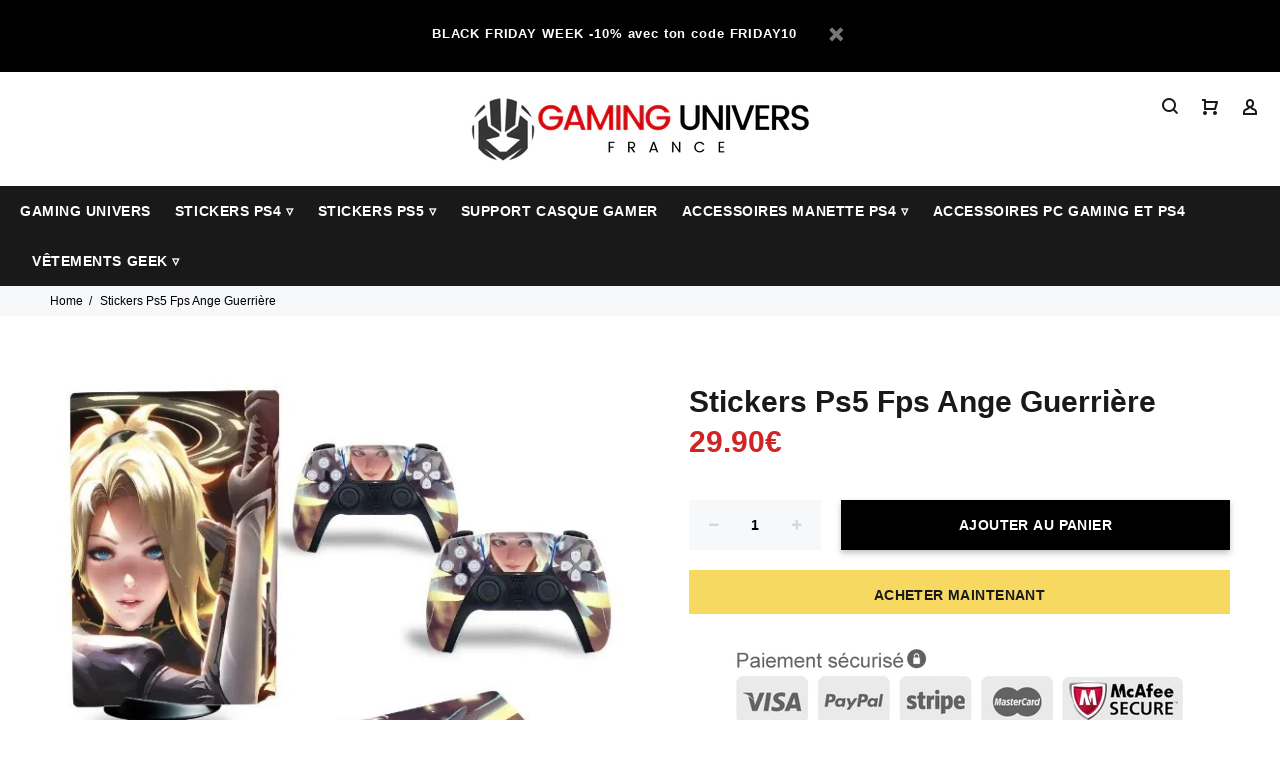

--- FILE ---
content_type: text/html; charset=utf-8
request_url: https://gaminguniversshop.com/products/stickers-ps5-fps-ange-guerriere-1
body_size: 22619
content:
<!doctype html>
<!--[if IE 9]> <html class="ie9 no-js" lang="fr"> <![endif]-->
<!--[if (gt IE 9)|!(IE)]><!--> <html class="no-js" lang="fr"> <!--<![endif]-->
<head>
  

  
  <meta name="google-site-verification" content="IpsW01KwEMYYi95MPIHWsGoB1ZyTiIfg4HcyXOtVJrE" />
  <!-- v3.0.2 yourstore3 -->
  <!-- Basic page needs ================================================== -->
  <meta charset="utf-8">
  <!--[if IE]><meta http-equiv="X-UA-Compatible" content="IE=edge,chrome=1"><![endif]-->
  <meta name="viewport" content="width=device-width,initial-scale=1">
  <meta name="theme-color" content="#cf2525">
  <meta name="keywords" content="Shopify Template" />
  <meta name="author" content="etheme.com">
  <link rel="canonical" href="https://gaminguniversshop.com/products/stickers-ps5-fps-ange-guerriere-1"><link rel="shortcut icon" href="//gaminguniversshop.com/cdn/shop/t/4/assets/favicon.png?v=22798266554043405641579733024" type="image/x-icon" /><!-- Title and description ================================================== --><title>Stickers Ps5 Fps Ange Guerrière | Gaming Univers
</title><meta name="description" content="Prépare-toi à plonger dans une aventure céleste avec ton Stickers Ps5 Fps Ange Guerrière. Ton stickers est au meilleur prix avec livraison offerte."><meta name="timezone" content="Europe/Paris"><!-- Social meta ================================================== --><!-- /snippets/social-meta-tags.liquid -->
<meta property="og:site_name" content="Gaming Univers">
<meta property="og:url" content="https://gaminguniversshop.com/products/stickers-ps5-fps-ange-guerriere-1">
<meta property="og:title" content="Stickers Ps5 Fps Ange Guerrière">
<meta property="og:type" content="product">
<meta property="og:description" content="Prépare-toi à plonger dans une aventure céleste avec ton Stickers Ps5 Fps Ange Guerrière. Ton stickers est au meilleur prix avec livraison offerte."><meta property="og:price:amount" content="29.90">
  <meta property="og:price:currency" content="EUR"><meta property="og:image" content="http://gaminguniversshop.com/cdn/shop/files/stickers-ps5-fps-ange-guerriere-gaming-univers-51976479899996_1200x1200.webp?v=1703091088">
<meta property="og:image:secure_url" content="https://gaminguniversshop.com/cdn/shop/files/stickers-ps5-fps-ange-guerriere-gaming-univers-51976479899996_1200x1200.webp?v=1703091088">
<meta name="twitter:card" content="summary_large_image">
<meta name="twitter:title" content="Stickers Ps5 Fps Ange Guerrière">
<meta name="twitter:description" content="Prépare-toi à plonger dans une aventure céleste avec ton Stickers Ps5 Fps Ange Guerrière. Ton stickers est au meilleur prix avec livraison offerte.">
<!-- Helpers ================================================== -->

  <!-- CSS ================================================== -->
 <!-- Préconnexion aux Google Fonts -->
<link rel="preconnect" href="https://fonts.googleapis.com" crossorigin>
<link rel="preconnect" href="https://fonts.gstatic.com" crossorigin>

<!-- Police principale -->
<link rel="preload" as="style" href="https://fonts.googleapis.com/css2?family=roboto:wght@400;700&display=swap">
<link href="https://fonts.googleapis.com/css2?family=roboto:wght@400;700&display=swap" rel="stylesheet" media="all" onload="this.media='all'">
<noscript>
  <link rel="stylesheet" href="https://fonts.googleapis.com/css2?family=roboto:wght@400;700&display=swap">
</noscript><link href="//gaminguniversshop.com/cdn/shop/t/4/assets/theme.css?v=17707880200110186681765140329" rel="stylesheet" type="text/css" media="all" />
<script src="//gaminguniversshop.com/cdn/shop/t/4/assets/jquery.min.js?v=146653844047132007351550054747"></script>
  
  <!-- Header hook for plugins ================================================== -->
  <!-- "snippets/buddha-megamenu-before.liquid" was not rendered, the associated app was uninstalled -->
  <!-- "snippets/buddha-megamenu.liquid" was not rendered, the associated app was uninstalled -->
  <script>window.performance && window.performance.mark && window.performance.mark('shopify.content_for_header.start');</script><meta id="shopify-digital-wallet" name="shopify-digital-wallet" content="/4354211943/digital_wallets/dialog">
<meta name="shopify-checkout-api-token" content="5312e7f06273d13e8052c8b26de0b572">
<meta id="in-context-paypal-metadata" data-shop-id="4354211943" data-venmo-supported="false" data-environment="production" data-locale="fr_FR" data-paypal-v4="true" data-currency="EUR">
<link rel="alternate" type="application/json+oembed" href="https://gaminguniversshop.com/products/stickers-ps5-fps-ange-guerriere-1.oembed">
<script async="async" src="/checkouts/internal/preloads.js?locale=fr-BE"></script>
<script id="apple-pay-shop-capabilities" type="application/json">{"shopId":4354211943,"countryCode":"BE","currencyCode":"EUR","merchantCapabilities":["supports3DS"],"merchantId":"gid:\/\/shopify\/Shop\/4354211943","merchantName":"Gaming Univers","requiredBillingContactFields":["postalAddress","email"],"requiredShippingContactFields":["postalAddress","email"],"shippingType":"shipping","supportedNetworks":["visa","maestro","masterCard","amex"],"total":{"type":"pending","label":"Gaming Univers","amount":"1.00"},"shopifyPaymentsEnabled":true,"supportsSubscriptions":true}</script>
<script id="shopify-features" type="application/json">{"accessToken":"5312e7f06273d13e8052c8b26de0b572","betas":["rich-media-storefront-analytics"],"domain":"gaminguniversshop.com","predictiveSearch":true,"shopId":4354211943,"locale":"fr"}</script>
<script>var Shopify = Shopify || {};
Shopify.shop = "gamingunivers.myshopify.com";
Shopify.locale = "fr";
Shopify.currency = {"active":"EUR","rate":"1.0"};
Shopify.country = "BE";
Shopify.theme = {"name":"install-me-yourstore-v3-0-2","id":38012616807,"schema_name":"Yourstore","schema_version":"3.0.2","theme_store_id":null,"role":"main"};
Shopify.theme.handle = "null";
Shopify.theme.style = {"id":null,"handle":null};
Shopify.cdnHost = "gaminguniversshop.com/cdn";
Shopify.routes = Shopify.routes || {};
Shopify.routes.root = "/";</script>
<script type="module">!function(o){(o.Shopify=o.Shopify||{}).modules=!0}(window);</script>
<script>!function(o){function n(){var o=[];function n(){o.push(Array.prototype.slice.apply(arguments))}return n.q=o,n}var t=o.Shopify=o.Shopify||{};t.loadFeatures=n(),t.autoloadFeatures=n()}(window);</script>
<script id="shop-js-analytics" type="application/json">{"pageType":"product"}</script>
<script defer="defer" async type="module" src="//gaminguniversshop.com/cdn/shopifycloud/shop-js/modules/v2/client.init-shop-cart-sync_BcDpqI9l.fr.esm.js"></script>
<script defer="defer" async type="module" src="//gaminguniversshop.com/cdn/shopifycloud/shop-js/modules/v2/chunk.common_a1Rf5Dlz.esm.js"></script>
<script defer="defer" async type="module" src="//gaminguniversshop.com/cdn/shopifycloud/shop-js/modules/v2/chunk.modal_Djra7sW9.esm.js"></script>
<script type="module">
  await import("//gaminguniversshop.com/cdn/shopifycloud/shop-js/modules/v2/client.init-shop-cart-sync_BcDpqI9l.fr.esm.js");
await import("//gaminguniversshop.com/cdn/shopifycloud/shop-js/modules/v2/chunk.common_a1Rf5Dlz.esm.js");
await import("//gaminguniversshop.com/cdn/shopifycloud/shop-js/modules/v2/chunk.modal_Djra7sW9.esm.js");

  window.Shopify.SignInWithShop?.initShopCartSync?.({"fedCMEnabled":true,"windoidEnabled":true});

</script>
<script id="__st">var __st={"a":4354211943,"offset":3600,"reqid":"8a0d72b6-6e8a-4467-ada7-22946557b82c-1769091171","pageurl":"gaminguniversshop.com\/products\/stickers-ps5-fps-ange-guerriere-1","u":"3ee7d1fb93b3","p":"product","rtyp":"product","rid":8670892458332};</script>
<script>window.ShopifyPaypalV4VisibilityTracking = true;</script>
<script id="captcha-bootstrap">!function(){'use strict';const t='contact',e='account',n='new_comment',o=[[t,t],['blogs',n],['comments',n],[t,'customer']],c=[[e,'customer_login'],[e,'guest_login'],[e,'recover_customer_password'],[e,'create_customer']],r=t=>t.map((([t,e])=>`form[action*='/${t}']:not([data-nocaptcha='true']) input[name='form_type'][value='${e}']`)).join(','),a=t=>()=>t?[...document.querySelectorAll(t)].map((t=>t.form)):[];function s(){const t=[...o],e=r(t);return a(e)}const i='password',u='form_key',d=['recaptcha-v3-token','g-recaptcha-response','h-captcha-response',i],f=()=>{try{return window.sessionStorage}catch{return}},m='__shopify_v',_=t=>t.elements[u];function p(t,e,n=!1){try{const o=window.sessionStorage,c=JSON.parse(o.getItem(e)),{data:r}=function(t){const{data:e,action:n}=t;return t[m]||n?{data:e,action:n}:{data:t,action:n}}(c);for(const[e,n]of Object.entries(r))t.elements[e]&&(t.elements[e].value=n);n&&o.removeItem(e)}catch(o){console.error('form repopulation failed',{error:o})}}const l='form_type',E='cptcha';function T(t){t.dataset[E]=!0}const w=window,h=w.document,L='Shopify',v='ce_forms',y='captcha';let A=!1;((t,e)=>{const n=(g='f06e6c50-85a8-45c8-87d0-21a2b65856fe',I='https://cdn.shopify.com/shopifycloud/storefront-forms-hcaptcha/ce_storefront_forms_captcha_hcaptcha.v1.5.2.iife.js',D={infoText:'Protégé par hCaptcha',privacyText:'Confidentialité',termsText:'Conditions'},(t,e,n)=>{const o=w[L][v],c=o.bindForm;if(c)return c(t,g,e,D).then(n);var r;o.q.push([[t,g,e,D],n]),r=I,A||(h.body.append(Object.assign(h.createElement('script'),{id:'captcha-provider',async:!0,src:r})),A=!0)});var g,I,D;w[L]=w[L]||{},w[L][v]=w[L][v]||{},w[L][v].q=[],w[L][y]=w[L][y]||{},w[L][y].protect=function(t,e){n(t,void 0,e),T(t)},Object.freeze(w[L][y]),function(t,e,n,w,h,L){const[v,y,A,g]=function(t,e,n){const i=e?o:[],u=t?c:[],d=[...i,...u],f=r(d),m=r(i),_=r(d.filter((([t,e])=>n.includes(e))));return[a(f),a(m),a(_),s()]}(w,h,L),I=t=>{const e=t.target;return e instanceof HTMLFormElement?e:e&&e.form},D=t=>v().includes(t);t.addEventListener('submit',(t=>{const e=I(t);if(!e)return;const n=D(e)&&!e.dataset.hcaptchaBound&&!e.dataset.recaptchaBound,o=_(e),c=g().includes(e)&&(!o||!o.value);(n||c)&&t.preventDefault(),c&&!n&&(function(t){try{if(!f())return;!function(t){const e=f();if(!e)return;const n=_(t);if(!n)return;const o=n.value;o&&e.removeItem(o)}(t);const e=Array.from(Array(32),(()=>Math.random().toString(36)[2])).join('');!function(t,e){_(t)||t.append(Object.assign(document.createElement('input'),{type:'hidden',name:u})),t.elements[u].value=e}(t,e),function(t,e){const n=f();if(!n)return;const o=[...t.querySelectorAll(`input[type='${i}']`)].map((({name:t})=>t)),c=[...d,...o],r={};for(const[a,s]of new FormData(t).entries())c.includes(a)||(r[a]=s);n.setItem(e,JSON.stringify({[m]:1,action:t.action,data:r}))}(t,e)}catch(e){console.error('failed to persist form',e)}}(e),e.submit())}));const S=(t,e)=>{t&&!t.dataset[E]&&(n(t,e.some((e=>e===t))),T(t))};for(const o of['focusin','change'])t.addEventListener(o,(t=>{const e=I(t);D(e)&&S(e,y())}));const B=e.get('form_key'),M=e.get(l),P=B&&M;t.addEventListener('DOMContentLoaded',(()=>{const t=y();if(P)for(const e of t)e.elements[l].value===M&&p(e,B);[...new Set([...A(),...v().filter((t=>'true'===t.dataset.shopifyCaptcha))])].forEach((e=>S(e,t)))}))}(h,new URLSearchParams(w.location.search),n,t,e,['guest_login'])})(!0,!0)}();</script>
<script integrity="sha256-4kQ18oKyAcykRKYeNunJcIwy7WH5gtpwJnB7kiuLZ1E=" data-source-attribution="shopify.loadfeatures" defer="defer" src="//gaminguniversshop.com/cdn/shopifycloud/storefront/assets/storefront/load_feature-a0a9edcb.js" crossorigin="anonymous"></script>
<script data-source-attribution="shopify.dynamic_checkout.dynamic.init">var Shopify=Shopify||{};Shopify.PaymentButton=Shopify.PaymentButton||{isStorefrontPortableWallets:!0,init:function(){window.Shopify.PaymentButton.init=function(){};var t=document.createElement("script");t.src="https://gaminguniversshop.com/cdn/shopifycloud/portable-wallets/latest/portable-wallets.fr.js",t.type="module",document.head.appendChild(t)}};
</script>
<script data-source-attribution="shopify.dynamic_checkout.buyer_consent">
  function portableWalletsHideBuyerConsent(e){var t=document.getElementById("shopify-buyer-consent"),n=document.getElementById("shopify-subscription-policy-button");t&&n&&(t.classList.add("hidden"),t.setAttribute("aria-hidden","true"),n.removeEventListener("click",e))}function portableWalletsShowBuyerConsent(e){var t=document.getElementById("shopify-buyer-consent"),n=document.getElementById("shopify-subscription-policy-button");t&&n&&(t.classList.remove("hidden"),t.removeAttribute("aria-hidden"),n.addEventListener("click",e))}window.Shopify?.PaymentButton&&(window.Shopify.PaymentButton.hideBuyerConsent=portableWalletsHideBuyerConsent,window.Shopify.PaymentButton.showBuyerConsent=portableWalletsShowBuyerConsent);
</script>
<script>
  function portableWalletsCleanup(e){e&&e.src&&console.error("Failed to load portable wallets script "+e.src);var t=document.querySelectorAll("shopify-accelerated-checkout .shopify-payment-button__skeleton, shopify-accelerated-checkout-cart .wallet-cart-button__skeleton"),e=document.getElementById("shopify-buyer-consent");for(let e=0;e<t.length;e++)t[e].remove();e&&e.remove()}function portableWalletsNotLoadedAsModule(e){e instanceof ErrorEvent&&"string"==typeof e.message&&e.message.includes("import.meta")&&"string"==typeof e.filename&&e.filename.includes("portable-wallets")&&(window.removeEventListener("error",portableWalletsNotLoadedAsModule),window.Shopify.PaymentButton.failedToLoad=e,"loading"===document.readyState?document.addEventListener("DOMContentLoaded",window.Shopify.PaymentButton.init):window.Shopify.PaymentButton.init())}window.addEventListener("error",portableWalletsNotLoadedAsModule);
</script>

<script type="module" src="https://gaminguniversshop.com/cdn/shopifycloud/portable-wallets/latest/portable-wallets.fr.js" onError="portableWalletsCleanup(this)" crossorigin="anonymous"></script>
<script nomodule>
  document.addEventListener("DOMContentLoaded", portableWalletsCleanup);
</script>

<script id='scb4127' type='text/javascript' async='' src='https://gaminguniversshop.com/cdn/shopifycloud/privacy-banner/storefront-banner.js'></script><link id="shopify-accelerated-checkout-styles" rel="stylesheet" media="screen" href="https://gaminguniversshop.com/cdn/shopifycloud/portable-wallets/latest/accelerated-checkout-backwards-compat.css" crossorigin="anonymous">
<style id="shopify-accelerated-checkout-cart">
        #shopify-buyer-consent {
  margin-top: 1em;
  display: inline-block;
  width: 100%;
}

#shopify-buyer-consent.hidden {
  display: none;
}

#shopify-subscription-policy-button {
  background: none;
  border: none;
  padding: 0;
  text-decoration: underline;
  font-size: inherit;
  cursor: pointer;
}

#shopify-subscription-policy-button::before {
  box-shadow: none;
}

      </style>
<link rel="stylesheet" media="screen" href="//gaminguniversshop.com/cdn/shop/t/4/compiled_assets/styles.css?v=3024">
<script id="sections-script" data-sections="promo-fixed" defer="defer" src="//gaminguniversshop.com/cdn/shop/t/4/compiled_assets/scripts.js?v=3024"></script>
<script>window.performance && window.performance.mark && window.performance.mark('shopify.content_for_header.end');</script>
  <!-- /Header hook for plugins ================================================== --><link href="https://monorail-edge.shopifysvc.com" rel="dns-prefetch">
<script>(function(){if ("sendBeacon" in navigator && "performance" in window) {try {var session_token_from_headers = performance.getEntriesByType('navigation')[0].serverTiming.find(x => x.name == '_s').description;} catch {var session_token_from_headers = undefined;}var session_cookie_matches = document.cookie.match(/_shopify_s=([^;]*)/);var session_token_from_cookie = session_cookie_matches && session_cookie_matches.length === 2 ? session_cookie_matches[1] : "";var session_token = session_token_from_headers || session_token_from_cookie || "";function handle_abandonment_event(e) {var entries = performance.getEntries().filter(function(entry) {return /monorail-edge.shopifysvc.com/.test(entry.name);});if (!window.abandonment_tracked && entries.length === 0) {window.abandonment_tracked = true;var currentMs = Date.now();var navigation_start = performance.timing.navigationStart;var payload = {shop_id: 4354211943,url: window.location.href,navigation_start,duration: currentMs - navigation_start,session_token,page_type: "product"};window.navigator.sendBeacon("https://monorail-edge.shopifysvc.com/v1/produce", JSON.stringify({schema_id: "online_store_buyer_site_abandonment/1.1",payload: payload,metadata: {event_created_at_ms: currentMs,event_sent_at_ms: currentMs}}));}}window.addEventListener('pagehide', handle_abandonment_event);}}());</script>
<script id="web-pixels-manager-setup">(function e(e,d,r,n,o){if(void 0===o&&(o={}),!Boolean(null===(a=null===(i=window.Shopify)||void 0===i?void 0:i.analytics)||void 0===a?void 0:a.replayQueue)){var i,a;window.Shopify=window.Shopify||{};var t=window.Shopify;t.analytics=t.analytics||{};var s=t.analytics;s.replayQueue=[],s.publish=function(e,d,r){return s.replayQueue.push([e,d,r]),!0};try{self.performance.mark("wpm:start")}catch(e){}var l=function(){var e={modern:/Edge?\/(1{2}[4-9]|1[2-9]\d|[2-9]\d{2}|\d{4,})\.\d+(\.\d+|)|Firefox\/(1{2}[4-9]|1[2-9]\d|[2-9]\d{2}|\d{4,})\.\d+(\.\d+|)|Chrom(ium|e)\/(9{2}|\d{3,})\.\d+(\.\d+|)|(Maci|X1{2}).+ Version\/(15\.\d+|(1[6-9]|[2-9]\d|\d{3,})\.\d+)([,.]\d+|)( \(\w+\)|)( Mobile\/\w+|) Safari\/|Chrome.+OPR\/(9{2}|\d{3,})\.\d+\.\d+|(CPU[ +]OS|iPhone[ +]OS|CPU[ +]iPhone|CPU IPhone OS|CPU iPad OS)[ +]+(15[._]\d+|(1[6-9]|[2-9]\d|\d{3,})[._]\d+)([._]\d+|)|Android:?[ /-](13[3-9]|1[4-9]\d|[2-9]\d{2}|\d{4,})(\.\d+|)(\.\d+|)|Android.+Firefox\/(13[5-9]|1[4-9]\d|[2-9]\d{2}|\d{4,})\.\d+(\.\d+|)|Android.+Chrom(ium|e)\/(13[3-9]|1[4-9]\d|[2-9]\d{2}|\d{4,})\.\d+(\.\d+|)|SamsungBrowser\/([2-9]\d|\d{3,})\.\d+/,legacy:/Edge?\/(1[6-9]|[2-9]\d|\d{3,})\.\d+(\.\d+|)|Firefox\/(5[4-9]|[6-9]\d|\d{3,})\.\d+(\.\d+|)|Chrom(ium|e)\/(5[1-9]|[6-9]\d|\d{3,})\.\d+(\.\d+|)([\d.]+$|.*Safari\/(?![\d.]+ Edge\/[\d.]+$))|(Maci|X1{2}).+ Version\/(10\.\d+|(1[1-9]|[2-9]\d|\d{3,})\.\d+)([,.]\d+|)( \(\w+\)|)( Mobile\/\w+|) Safari\/|Chrome.+OPR\/(3[89]|[4-9]\d|\d{3,})\.\d+\.\d+|(CPU[ +]OS|iPhone[ +]OS|CPU[ +]iPhone|CPU IPhone OS|CPU iPad OS)[ +]+(10[._]\d+|(1[1-9]|[2-9]\d|\d{3,})[._]\d+)([._]\d+|)|Android:?[ /-](13[3-9]|1[4-9]\d|[2-9]\d{2}|\d{4,})(\.\d+|)(\.\d+|)|Mobile Safari.+OPR\/([89]\d|\d{3,})\.\d+\.\d+|Android.+Firefox\/(13[5-9]|1[4-9]\d|[2-9]\d{2}|\d{4,})\.\d+(\.\d+|)|Android.+Chrom(ium|e)\/(13[3-9]|1[4-9]\d|[2-9]\d{2}|\d{4,})\.\d+(\.\d+|)|Android.+(UC? ?Browser|UCWEB|U3)[ /]?(15\.([5-9]|\d{2,})|(1[6-9]|[2-9]\d|\d{3,})\.\d+)\.\d+|SamsungBrowser\/(5\.\d+|([6-9]|\d{2,})\.\d+)|Android.+MQ{2}Browser\/(14(\.(9|\d{2,})|)|(1[5-9]|[2-9]\d|\d{3,})(\.\d+|))(\.\d+|)|K[Aa][Ii]OS\/(3\.\d+|([4-9]|\d{2,})\.\d+)(\.\d+|)/},d=e.modern,r=e.legacy,n=navigator.userAgent;return n.match(d)?"modern":n.match(r)?"legacy":"unknown"}(),u="modern"===l?"modern":"legacy",c=(null!=n?n:{modern:"",legacy:""})[u],f=function(e){return[e.baseUrl,"/wpm","/b",e.hashVersion,"modern"===e.buildTarget?"m":"l",".js"].join("")}({baseUrl:d,hashVersion:r,buildTarget:u}),m=function(e){var d=e.version,r=e.bundleTarget,n=e.surface,o=e.pageUrl,i=e.monorailEndpoint;return{emit:function(e){var a=e.status,t=e.errorMsg,s=(new Date).getTime(),l=JSON.stringify({metadata:{event_sent_at_ms:s},events:[{schema_id:"web_pixels_manager_load/3.1",payload:{version:d,bundle_target:r,page_url:o,status:a,surface:n,error_msg:t},metadata:{event_created_at_ms:s}}]});if(!i)return console&&console.warn&&console.warn("[Web Pixels Manager] No Monorail endpoint provided, skipping logging."),!1;try{return self.navigator.sendBeacon.bind(self.navigator)(i,l)}catch(e){}var u=new XMLHttpRequest;try{return u.open("POST",i,!0),u.setRequestHeader("Content-Type","text/plain"),u.send(l),!0}catch(e){return console&&console.warn&&console.warn("[Web Pixels Manager] Got an unhandled error while logging to Monorail."),!1}}}}({version:r,bundleTarget:l,surface:e.surface,pageUrl:self.location.href,monorailEndpoint:e.monorailEndpoint});try{o.browserTarget=l,function(e){var d=e.src,r=e.async,n=void 0===r||r,o=e.onload,i=e.onerror,a=e.sri,t=e.scriptDataAttributes,s=void 0===t?{}:t,l=document.createElement("script"),u=document.querySelector("head"),c=document.querySelector("body");if(l.async=n,l.src=d,a&&(l.integrity=a,l.crossOrigin="anonymous"),s)for(var f in s)if(Object.prototype.hasOwnProperty.call(s,f))try{l.dataset[f]=s[f]}catch(e){}if(o&&l.addEventListener("load",o),i&&l.addEventListener("error",i),u)u.appendChild(l);else{if(!c)throw new Error("Did not find a head or body element to append the script");c.appendChild(l)}}({src:f,async:!0,onload:function(){if(!function(){var e,d;return Boolean(null===(d=null===(e=window.Shopify)||void 0===e?void 0:e.analytics)||void 0===d?void 0:d.initialized)}()){var d=window.webPixelsManager.init(e)||void 0;if(d){var r=window.Shopify.analytics;r.replayQueue.forEach((function(e){var r=e[0],n=e[1],o=e[2];d.publishCustomEvent(r,n,o)})),r.replayQueue=[],r.publish=d.publishCustomEvent,r.visitor=d.visitor,r.initialized=!0}}},onerror:function(){return m.emit({status:"failed",errorMsg:"".concat(f," has failed to load")})},sri:function(e){var d=/^sha384-[A-Za-z0-9+/=]+$/;return"string"==typeof e&&d.test(e)}(c)?c:"",scriptDataAttributes:o}),m.emit({status:"loading"})}catch(e){m.emit({status:"failed",errorMsg:(null==e?void 0:e.message)||"Unknown error"})}}})({shopId: 4354211943,storefrontBaseUrl: "https://gaminguniversshop.com",extensionsBaseUrl: "https://extensions.shopifycdn.com/cdn/shopifycloud/web-pixels-manager",monorailEndpoint: "https://monorail-edge.shopifysvc.com/unstable/produce_batch",surface: "storefront-renderer",enabledBetaFlags: ["2dca8a86"],webPixelsConfigList: [{"id":"169345372","eventPayloadVersion":"v1","runtimeContext":"LAX","scriptVersion":"1","type":"CUSTOM","privacyPurposes":["MARKETING"],"name":"Meta pixel (migrated)"},{"id":"200933724","eventPayloadVersion":"v1","runtimeContext":"LAX","scriptVersion":"1","type":"CUSTOM","privacyPurposes":["ANALYTICS"],"name":"Google Analytics tag (migrated)"},{"id":"shopify-app-pixel","configuration":"{}","eventPayloadVersion":"v1","runtimeContext":"STRICT","scriptVersion":"0450","apiClientId":"shopify-pixel","type":"APP","privacyPurposes":["ANALYTICS","MARKETING"]},{"id":"shopify-custom-pixel","eventPayloadVersion":"v1","runtimeContext":"LAX","scriptVersion":"0450","apiClientId":"shopify-pixel","type":"CUSTOM","privacyPurposes":["ANALYTICS","MARKETING"]}],isMerchantRequest: false,initData: {"shop":{"name":"Gaming Univers","paymentSettings":{"currencyCode":"EUR"},"myshopifyDomain":"gamingunivers.myshopify.com","countryCode":"BE","storefrontUrl":"https:\/\/gaminguniversshop.com"},"customer":null,"cart":null,"checkout":null,"productVariants":[{"price":{"amount":29.9,"currencyCode":"EUR"},"product":{"title":"Stickers Ps5 Fps Ange Guerrière","vendor":"Gaming Univers","id":"8670892458332","untranslatedTitle":"Stickers Ps5 Fps Ange Guerrière","url":"\/products\/stickers-ps5-fps-ange-guerriere-1","type":"Stickers Ps5"},"id":"47443481592156","image":{"src":"\/\/gaminguniversshop.com\/cdn\/shop\/files\/stickers-ps5-fps-ange-guerriere-gaming-univers-51976479899996.webp?v=1703091088"},"sku":"1005004168788859-TN-PS5Disk-4098","title":"Default Title","untranslatedTitle":"Default Title"}],"purchasingCompany":null},},"https://gaminguniversshop.com/cdn","fcfee988w5aeb613cpc8e4bc33m6693e112",{"modern":"","legacy":""},{"shopId":"4354211943","storefrontBaseUrl":"https:\/\/gaminguniversshop.com","extensionBaseUrl":"https:\/\/extensions.shopifycdn.com\/cdn\/shopifycloud\/web-pixels-manager","surface":"storefront-renderer","enabledBetaFlags":"[\"2dca8a86\"]","isMerchantRequest":"false","hashVersion":"fcfee988w5aeb613cpc8e4bc33m6693e112","publish":"custom","events":"[[\"page_viewed\",{}],[\"product_viewed\",{\"productVariant\":{\"price\":{\"amount\":29.9,\"currencyCode\":\"EUR\"},\"product\":{\"title\":\"Stickers Ps5 Fps Ange Guerrière\",\"vendor\":\"Gaming Univers\",\"id\":\"8670892458332\",\"untranslatedTitle\":\"Stickers Ps5 Fps Ange Guerrière\",\"url\":\"\/products\/stickers-ps5-fps-ange-guerriere-1\",\"type\":\"Stickers Ps5\"},\"id\":\"47443481592156\",\"image\":{\"src\":\"\/\/gaminguniversshop.com\/cdn\/shop\/files\/stickers-ps5-fps-ange-guerriere-gaming-univers-51976479899996.webp?v=1703091088\"},\"sku\":\"1005004168788859-TN-PS5Disk-4098\",\"title\":\"Default Title\",\"untranslatedTitle\":\"Default Title\"}}]]"});</script><script>
  window.ShopifyAnalytics = window.ShopifyAnalytics || {};
  window.ShopifyAnalytics.meta = window.ShopifyAnalytics.meta || {};
  window.ShopifyAnalytics.meta.currency = 'EUR';
  var meta = {"product":{"id":8670892458332,"gid":"gid:\/\/shopify\/Product\/8670892458332","vendor":"Gaming Univers","type":"Stickers Ps5","handle":"stickers-ps5-fps-ange-guerriere-1","variants":[{"id":47443481592156,"price":2990,"name":"Stickers Ps5 Fps Ange Guerrière","public_title":null,"sku":"1005004168788859-TN-PS5Disk-4098"}],"remote":false},"page":{"pageType":"product","resourceType":"product","resourceId":8670892458332,"requestId":"8a0d72b6-6e8a-4467-ada7-22946557b82c-1769091171"}};
  for (var attr in meta) {
    window.ShopifyAnalytics.meta[attr] = meta[attr];
  }
</script>
<script class="analytics">
  (function () {
    var customDocumentWrite = function(content) {
      var jquery = null;

      if (window.jQuery) {
        jquery = window.jQuery;
      } else if (window.Checkout && window.Checkout.$) {
        jquery = window.Checkout.$;
      }

      if (jquery) {
        jquery('body').append(content);
      }
    };

    var hasLoggedConversion = function(token) {
      if (token) {
        return document.cookie.indexOf('loggedConversion=' + token) !== -1;
      }
      return false;
    }

    var setCookieIfConversion = function(token) {
      if (token) {
        var twoMonthsFromNow = new Date(Date.now());
        twoMonthsFromNow.setMonth(twoMonthsFromNow.getMonth() + 2);

        document.cookie = 'loggedConversion=' + token + '; expires=' + twoMonthsFromNow;
      }
    }

    var trekkie = window.ShopifyAnalytics.lib = window.trekkie = window.trekkie || [];
    if (trekkie.integrations) {
      return;
    }
    trekkie.methods = [
      'identify',
      'page',
      'ready',
      'track',
      'trackForm',
      'trackLink'
    ];
    trekkie.factory = function(method) {
      return function() {
        var args = Array.prototype.slice.call(arguments);
        args.unshift(method);
        trekkie.push(args);
        return trekkie;
      };
    };
    for (var i = 0; i < trekkie.methods.length; i++) {
      var key = trekkie.methods[i];
      trekkie[key] = trekkie.factory(key);
    }
    trekkie.load = function(config) {
      trekkie.config = config || {};
      trekkie.config.initialDocumentCookie = document.cookie;
      var first = document.getElementsByTagName('script')[0];
      var script = document.createElement('script');
      script.type = 'text/javascript';
      script.onerror = function(e) {
        var scriptFallback = document.createElement('script');
        scriptFallback.type = 'text/javascript';
        scriptFallback.onerror = function(error) {
                var Monorail = {
      produce: function produce(monorailDomain, schemaId, payload) {
        var currentMs = new Date().getTime();
        var event = {
          schema_id: schemaId,
          payload: payload,
          metadata: {
            event_created_at_ms: currentMs,
            event_sent_at_ms: currentMs
          }
        };
        return Monorail.sendRequest("https://" + monorailDomain + "/v1/produce", JSON.stringify(event));
      },
      sendRequest: function sendRequest(endpointUrl, payload) {
        // Try the sendBeacon API
        if (window && window.navigator && typeof window.navigator.sendBeacon === 'function' && typeof window.Blob === 'function' && !Monorail.isIos12()) {
          var blobData = new window.Blob([payload], {
            type: 'text/plain'
          });

          if (window.navigator.sendBeacon(endpointUrl, blobData)) {
            return true;
          } // sendBeacon was not successful

        } // XHR beacon

        var xhr = new XMLHttpRequest();

        try {
          xhr.open('POST', endpointUrl);
          xhr.setRequestHeader('Content-Type', 'text/plain');
          xhr.send(payload);
        } catch (e) {
          console.log(e);
        }

        return false;
      },
      isIos12: function isIos12() {
        return window.navigator.userAgent.lastIndexOf('iPhone; CPU iPhone OS 12_') !== -1 || window.navigator.userAgent.lastIndexOf('iPad; CPU OS 12_') !== -1;
      }
    };
    Monorail.produce('monorail-edge.shopifysvc.com',
      'trekkie_storefront_load_errors/1.1',
      {shop_id: 4354211943,
      theme_id: 38012616807,
      app_name: "storefront",
      context_url: window.location.href,
      source_url: "//gaminguniversshop.com/cdn/s/trekkie.storefront.1bbfab421998800ff09850b62e84b8915387986d.min.js"});

        };
        scriptFallback.async = true;
        scriptFallback.src = '//gaminguniversshop.com/cdn/s/trekkie.storefront.1bbfab421998800ff09850b62e84b8915387986d.min.js';
        first.parentNode.insertBefore(scriptFallback, first);
      };
      script.async = true;
      script.src = '//gaminguniversshop.com/cdn/s/trekkie.storefront.1bbfab421998800ff09850b62e84b8915387986d.min.js';
      first.parentNode.insertBefore(script, first);
    };
    trekkie.load(
      {"Trekkie":{"appName":"storefront","development":false,"defaultAttributes":{"shopId":4354211943,"isMerchantRequest":null,"themeId":38012616807,"themeCityHash":"6985197704820776175","contentLanguage":"fr","currency":"EUR","eventMetadataId":"578bc5a7-2f58-4d1e-82cd-f96c673e543d"},"isServerSideCookieWritingEnabled":true,"monorailRegion":"shop_domain","enabledBetaFlags":["65f19447"]},"Session Attribution":{},"S2S":{"facebookCapiEnabled":false,"source":"trekkie-storefront-renderer","apiClientId":580111}}
    );

    var loaded = false;
    trekkie.ready(function() {
      if (loaded) return;
      loaded = true;

      window.ShopifyAnalytics.lib = window.trekkie;

      var originalDocumentWrite = document.write;
      document.write = customDocumentWrite;
      try { window.ShopifyAnalytics.merchantGoogleAnalytics.call(this); } catch(error) {};
      document.write = originalDocumentWrite;

      window.ShopifyAnalytics.lib.page(null,{"pageType":"product","resourceType":"product","resourceId":8670892458332,"requestId":"8a0d72b6-6e8a-4467-ada7-22946557b82c-1769091171","shopifyEmitted":true});

      var match = window.location.pathname.match(/checkouts\/(.+)\/(thank_you|post_purchase)/)
      var token = match? match[1]: undefined;
      if (!hasLoggedConversion(token)) {
        setCookieIfConversion(token);
        window.ShopifyAnalytics.lib.track("Viewed Product",{"currency":"EUR","variantId":47443481592156,"productId":8670892458332,"productGid":"gid:\/\/shopify\/Product\/8670892458332","name":"Stickers Ps5 Fps Ange Guerrière","price":"29.90","sku":"1005004168788859-TN-PS5Disk-4098","brand":"Gaming Univers","variant":null,"category":"Stickers Ps5","nonInteraction":true,"remote":false},undefined,undefined,{"shopifyEmitted":true});
      window.ShopifyAnalytics.lib.track("monorail:\/\/trekkie_storefront_viewed_product\/1.1",{"currency":"EUR","variantId":47443481592156,"productId":8670892458332,"productGid":"gid:\/\/shopify\/Product\/8670892458332","name":"Stickers Ps5 Fps Ange Guerrière","price":"29.90","sku":"1005004168788859-TN-PS5Disk-4098","brand":"Gaming Univers","variant":null,"category":"Stickers Ps5","nonInteraction":true,"remote":false,"referer":"https:\/\/gaminguniversshop.com\/products\/stickers-ps5-fps-ange-guerriere-1"});
      }
    });


        var eventsListenerScript = document.createElement('script');
        eventsListenerScript.async = true;
        eventsListenerScript.src = "//gaminguniversshop.com/cdn/shopifycloud/storefront/assets/shop_events_listener-3da45d37.js";
        document.getElementsByTagName('head')[0].appendChild(eventsListenerScript);

})();</script>
  <script>
  if (!window.ga || (window.ga && typeof window.ga !== 'function')) {
    window.ga = function ga() {
      (window.ga.q = window.ga.q || []).push(arguments);
      if (window.Shopify && window.Shopify.analytics && typeof window.Shopify.analytics.publish === 'function') {
        window.Shopify.analytics.publish("ga_stub_called", {}, {sendTo: "google_osp_migration"});
      }
      console.error("Shopify's Google Analytics stub called with:", Array.from(arguments), "\nSee https://help.shopify.com/manual/promoting-marketing/pixels/pixel-migration#google for more information.");
    };
    if (window.Shopify && window.Shopify.analytics && typeof window.Shopify.analytics.publish === 'function') {
      window.Shopify.analytics.publish("ga_stub_initialized", {}, {sendTo: "google_osp_migration"});
    }
  }
</script>
<script
  defer
  src="https://gaminguniversshop.com/cdn/shopifycloud/perf-kit/shopify-perf-kit-3.0.4.min.js"
  data-application="storefront-renderer"
  data-shop-id="4354211943"
  data-render-region="gcp-us-east1"
  data-page-type="product"
  data-theme-instance-id="38012616807"
  data-theme-name="Yourstore"
  data-theme-version="3.0.2"
  data-monorail-region="shop_domain"
  data-resource-timing-sampling-rate="10"
  data-shs="true"
  data-shs-beacon="true"
  data-shs-export-with-fetch="true"
  data-shs-logs-sample-rate="1"
  data-shs-beacon-endpoint="https://gaminguniversshop.com/api/collect"
></script>
</head>
<body >
  <!-- "snippets/buddha-megamenu-wireframe.liquid" was not rendered, the associated app was uninstalled -->
<div id="shopify-section-header-template" class="shopify-section"><nav class="panel-menu">
  <ul><li>
      <a href="/">GAMING UNIVERS</a></li><li>
      <a href="/collections/stickers-ps4">STICKERS PS4 ▿</a><ul><li>
          <a href="/collections/stickers-ps4">STICKERS PS4</a></li><li>
          <a href="/collections/stickers-ps4-slim">STICKERS PS4 SLIM</a></li><li>
          <a href="/collections/stickers-ps4-pro">STICKERS PS4 PRO</a></li></ul></li><li>
      <a href="/collections/stickers-ps5">STICKERS PS5 ▿</a><ul><li>
          <a href="/collections/stickers-ps5-slim">STICKERS PS5 SLIM</a></li></ul></li><li>
      <a href="/collections/support-casque-gamer">SUPPORT CASQUE GAMER</a></li><li>
      <a href="/collections/accessoires-manette-ps4">ACCESSOIRES MANETTE PS4 ▿</a><ul><li>
          <a href="/collections/support-et-chargeur-manette-ps4">Support et Chargeur Manette Ps4</a></li></ul></li><li>
      <a href="/collections/accessoires-pc-gaming-et-ps4">ACCESSOIRES PC GAMING ET PS4</a><ul><li>
          <a href="/collections/casques-gamers">CASQUES GAMERS</a></li><li>
          <a href="/collections/claviers">CLAVIERS GAMING</a></li><li>
          <a href="/collections/souris">SOURIS GAMERS</a></li><li>
          <a href="/collections/tapis">TAPIS GAMING</a></li></ul></li><li>
      <a href="/collections/vetement-geek">VÊTEMENTS GEEK ▿</a><ul><li>
          <a href="/collections/t-shirt-geek">T-SHIRT GEEK</a></li></ul></li></ul>
</nav><header><!-- tt-top-panel -->
<div class="tt-top-panel">
  <div class="container">
    <div class="tt-row">
      <div class="tt-description">
        BLACK FRIDAY WEEK -10% avec ton code FRIDAY10
      </div>
      <button class="tt-btn-close"></button>
    </div>
  </div>
</div><!-- tt-mobile-header -->
<div class="tt-mobile-header">
  <div class="container-fluid">
    <div class="tt-header-row">
      <div class="tt-mobile-parent-menu">
        <div class="tt-menu-toggle">
          <i class="icon-h-27"></i>
        </div>
      </div>
      <!-- search -->
      <div class="tt-mobile-parent-search tt-parent-box"></div>
      <!-- /search -->
      <!-- cart -->
      <div class="tt-mobile-parent-cart tt-parent-box"></div>
      <!-- /cart -->
      <!-- account -->
      <div class="tt-mobile-parent-account tt-parent-box"></div>
      <!-- /account -->
      <!-- currency -->
      <div class="tt-mobile-parent-multi tt-parent-box"></div>
      <!-- /currency -->
    </div>
  </div>
  <div class="container-fluid tt-top-line">
    <div class="row">
      <div class="tt-logo-container">
        <a class="tt-logo tt-logo-alignment" href="/"><img src="//gaminguniversshop.com/cdn/shop/files/oo_250x.png?v=1738508761"
                           srcset="//gaminguniversshop.com/cdn/shop/files/oo_250x.png?v=1738508761 1x, //gaminguniversshop.com/cdn/shop/files/oo_500x.png?v=1738508761 2x"
                           alt=""
                           class="tt-retina"></a>
      </div>
    </div>
  </div>
</div><!-- tt-desktop-header -->
  <div class="tt-desktop-header">    

    <div class="container-fluid">
      <div class="tt-header-holder">

        <div class="tt-obj-logo obj-aligment-center" itemscope itemtype="http://schema.org/Organization"><a href="/" class="tt-logo" itemprop="url"><img src="//gaminguniversshop.com/cdn/shop/files/oo_350x.png?v=1738508761"
                   srcset="//gaminguniversshop.com/cdn/shop/files/oo_350x.png?v=1738508761 1x, //gaminguniversshop.com/cdn/shop/files/oo_700x.png?v=1738508761 2x"
                   alt=""
                   class="tt-retina" itemprop="logo" style="top:0px"/></a></div><div class="tt-obj-options obj-move-right tt-position-absolute"><!-- tt-search -->
<div class="tt-desctop-parent-search tt-parent-box">
  <div class="tt-search tt-dropdown-obj">
    <button class="tt-dropdown-toggle">
      <i class="icon-h-04"></i>
    </button>
    <div class="tt-dropdown-menu">
      <div class="container">
        <form action="/search" method="get" role="search">
          <div class="tt-col">
            <input type="hidden" name="type" value="product" />
            <input class="tt-search-input"
                   type="search"
                   name="q"
                   placeholder="RECHERCHE DE PRODUITS..."
                   aria-label="RECHERCHE DE PRODUITS...">
            <button type="submit" class="tt-btn-search"></button>
          </div>
          <div class="tt-col">
            <button class="tt-btn-close icon-g-80"></button>
          </div>
          <div class="tt-info-text">Que cherchez-vous?</div>
        </form>
      </div>
    </div>
  </div>
</div>
<!-- /tt-search --><!-- tt-cart -->
<div class="tt-desctop-parent-cart tt-parent-box">
  <div class="tt-cart tt-dropdown-obj">
    <button class="tt-dropdown-toggle">
      <i class="icon-g-46"></i>
      <span class="tt-badge-cart hide">0</span>
    </button>

    <div class="tt-dropdown-menu">
      <div class="tt-mobile-add">
        <h6 class="tt-title">PANIER</h6>
        <button class="tt-close">FERMER</button>
      </div>
      <div class="tt-dropdown-inner">
        <div class="tt-cart-layout">
          <div class="tt-cart-content">

            <a href="/cart" class="tt-cart-empty" title="VOIR PANIER">
              <i class="icon-g-46"></i>
              <p>Aucun produit dans le panier</p>
            </a>
            
            <div class="tt-cart-box hide">
              <div class="tt-cart-list"></div>
              <div class="flex-align-center header-cart-more-message-js" style="display: none;">
                <a href="/cart" class="btn-link-02" title="Voir panier">...</a>
              </div>
              <div class="tt-cart-total-row">
                <div class="tt-cart-total-title">TOTAL:</div>
                <div class="tt-cart-total-price"><span class=money>0.00€</span></div>
              </div>
              <div class="tt-cart-btn">
                <div class="tt-item">
                  <a href="/checkout" class="btn">PASSER À LA CAISSE</a>
                </div>
                <div class="tt-item">
                  <a href="/cart" class="btn-link-02">VOIR PANIER</a>
                </div>
              </div>
            </div>

          </div>
        </div>
      </div><div class='item-html-js hide'>
  <div class="tt-item">
    <a href="#" title="Voir le produit">
      <div class="tt-item-img">
        img
      </div>
      <div class="tt-item-descriptions">
        <h2 class="tt-title">title</h2>

        <ul class="tt-add-info">
          <li class="details">details</li>
        </ul>

        <div class="tt-quantity"><span class="qty">qty</span> X</div> <div class="tt-price">price</div>
      </div>
    </a>
    <div class="tt-item-close">
      <a href="/cart/change?id=0&quantity=0" class="tt-btn-close header_delete_cartitem_js" title="Effacer"></a>
    </div>
  </div>
</div></div>
  </div>
</div>
<!-- /tt-cart --><!-- tt-account -->
<div class="tt-desctop-parent-account tt-parent-box">
  <div class="tt-account tt-dropdown-obj">
    <button class="tt-dropdown-toggle"><i class="icon-h-36"></i></button>
    <div class="tt-dropdown-menu">
      <div class="tt-mobile-add">
        <button class="tt-close">Fermer</button>
      </div>
      <div class="tt-dropdown-inner">
        <ul><li><a href="/account/login"><i class="icon-g-93"></i>Se connecter</a></li><li><a href="/account/register"><i class="icon-h-22"></i>S&#39;inscrire</a></li><li><a href="/checkout"><i class="icon-g-82"></i>Paiement</a></li>
        </ul>
      </div>
    </div>
  </div>
</div>
<!-- /tt-account --></div>

      </div>
    </div><div class="tt-color-scheme-01 menubackground"><div class="container-fluid single-menu">
        <div class="tt-header-holder">
          <div class="tt-obj-menu obj-aligment-center">
            <div class="tt-desctop-parent-menu tt-parent-box">
              <div class="tt-desctop-menu tt-hover-01"><nav>
  <ul><li class="dropdown tt-megamenu-col-01" >
      <a href="/">GAMING UNIVERS</a></li><li class="dropdown tt-megamenu-col-01" >
      <a href="/collections/stickers-ps4">STICKERS PS4 ▿</a><div class="dropdown-menu">
  <div class="row tt-col-list">
    <div class="col">
      <ul class="tt-megamenu-submenu tt-megamenu-preview"><li><a href="/collections/stickers-ps4"><span>STICKERS PS4</span></a></li><li><a href="/collections/stickers-ps4-slim"><span>STICKERS PS4 SLIM</span></a></li><li><a href="/collections/stickers-ps4-pro"><span>STICKERS PS4 PRO</span></a></li></ul>
    </div>
  </div>
</div></li><li class="dropdown tt-megamenu-col-01" >
      <a href="/collections/stickers-ps5">STICKERS PS5 ▿</a><div class="dropdown-menu">
  <div class="row tt-col-list">
    <div class="col">
      <ul class="tt-megamenu-submenu tt-megamenu-preview"><li><a href="/collections/stickers-ps5-slim"><span>STICKERS PS5 SLIM</span></a></li></ul>
    </div>
  </div>
</div></li><li class="dropdown tt-megamenu-col-01" >
      <a href="/collections/support-casque-gamer">SUPPORT CASQUE GAMER</a></li><li class="dropdown tt-megamenu-col-01" >
      <a href="/collections/accessoires-manette-ps4">ACCESSOIRES MANETTE PS4 ▿</a><div class="dropdown-menu">
  <div class="row tt-col-list">
    <div class="col">
      <ul class="tt-megamenu-submenu tt-megamenu-preview"><li><a href="/collections/support-et-chargeur-manette-ps4"><span>Support et Chargeur Manette Ps4</span></a></li></ul>
    </div>
  </div>
</div></li><li class="dropdown tt-megamenu-col-01" >
      <a href="/collections/accessoires-pc-gaming-et-ps4">ACCESSOIRES PC GAMING ET PS4</a><div class="dropdown-menu">
  <div class="row tt-col-list">
    <div class="col">
      <ul class="tt-megamenu-submenu tt-megamenu-preview"><li><a href="/collections/casques-gamers"><span>CASQUES GAMERS</span></a></li><li><a href="/collections/claviers"><span>CLAVIERS GAMING</span></a></li><li><a href="/collections/souris"><span>SOURIS GAMERS</span></a></li><li><a href="/collections/tapis"><span>TAPIS GAMING</span></a></li></ul>
    </div>
  </div>
</div></li><li class="dropdown tt-megamenu-col-01" >
      <a href="/collections/vetement-geek">VÊTEMENTS GEEK ▿</a><div class="dropdown-menu">
  <div class="row tt-col-list">
    <div class="col">
      <ul class="tt-megamenu-submenu tt-megamenu-preview"><li><a href="/collections/t-shirt-geek"><span>T-SHIRT GEEK</span></a></li></ul>
    </div>
  </div>
</div></li></ul>
</nav></div>
            </div>
          </div>
        </div>
      </div></div></div>
  <!-- stuck nav -->
  <div class="tt-stuck-nav">
    <div class="container">
      <div class="tt-header-row ">
        <div class="tt-stuck-parent-menu"></div>
        <div class="tt-stuck-parent-search tt-parent-box"></div>
        <div class="tt-stuck-parent-cart tt-parent-box"></div>
        <div class="tt-stuck-parent-account tt-parent-box"></div>
        <div class="tt-stuck-parent-multi tt-parent-box"></div>
      </div>
    </div>
  </div>
</header>



</div>
<div class="tt-breadcrumb">
  <div class="container">
    <ul>
      <li><a href="/">Home</a></li><li><span>Stickers Ps5 Fps Ange Guerrière</span></li></ul>
  </div>
</div><div id="tt-pageContent" class="show_unavailable_variants">
    <div itemscope itemtype="http://schema.org/Product" class="product_page_mobile_slider_no_margin_top">
  <meta itemprop="name" content="Stickers Ps5 Fps Ange Guerrière">
  <meta itemprop="url" content="https://gaminguniversshop.com/products/stickers-ps5-fps-ange-guerriere-1">
  <meta itemprop="image" content="//gaminguniversshop.com/cdn/shop/files/stickers-ps5-fps-ange-guerriere-gaming-univers-51976479899996_800x.webp?v=1703091088">

  <div id="shopify-section-product-template" class="shopify-section"><div class="container-indent">
  <div class="tt-mobile-product-slider visible-xs arrow-location-center slick-animated-show-js"><div><img srcset="//gaminguniversshop.com/cdn/shop/files/stickers-ps5-fps-ange-guerriere-gaming-univers-51976479899996_600x.webp?v=1703091088" data-lazy="//gaminguniversshop.com/cdn/shop/files/stickers-ps5-fps-ange-guerriere-gaming-univers-51976479899996_1024x1024.webp?v=1703091088" alt="stickers ps5 fps ange guerrière"></div></div>
  <div class="container">
    <div class="row">
      <div class="col-md-12 col-lg-6 hidden-xs">
  <div class="tt-product-vertical-layout">
    <div class="tt-product-single-img no-zoom" data-scrollzoom="true" style="width: 100%;">
      <div>
        <img class="zoom-product"
             src='//gaminguniversshop.com/cdn/shop/files/stickers-ps5-fps-ange-guerriere-gaming-univers-51976479899996_1024x1024.webp?v=1703091088'
             data-zoom-image="//gaminguniversshop.com/cdn/shop/files/stickers-ps5-fps-ange-guerriere-gaming-univers-51976479899996_2048x2048.webp?v=1703091088"
             alt="stickers ps5 fps ange guerrière" />
      </div>
    </div></div>
</div>
      <div class="col-md-12 col-lg-6">
      	<div class="tt-product-single-info"><div class="tt-add-info">
    <ul></ul>
  </div><h1 class="tt-title" itemprop="name">Stickers Ps5 Fps Ange Guerrière</h1><div itemprop="offers" itemscope itemtype="http://schema.org/Offer">
    <meta itemprop="priceCurrency" content="EUR">
    <link itemprop="availability" href="http://schema.org/InStock">
    <div class="tt-price" itemprop="price" content="29.9"><span class="new-price"><span class=money>29.90€</span></span>
      <span class="old-price"></span></div>
  </div><div class="tt-review" title="Aller à la revue">
    <div class="rating">
      <span class="shopify-product-reviews-badge" data-id="8670892458332"></span>
    </div>
  </div><div class="tt-swatches-container tt-swatches-container-js"></div><div class="tt-wrapper"><form method="post" action="/cart/add" id="product_form_8670892458332" accept-charset="UTF-8" class="shopify-product-form" enctype="multipart/form-data"><input type="hidden" name="form_type" value="product" /><input type="hidden" name="utf8" value="✓" /><input type="hidden" class="input_variant" name="id" value="47443481592156">
    <div class="tt-row-custom-01">
      <div class="col-item">
        <div class="tt-input-counter style-01">
          <span class="minus-btn"></span>
          <input type="text" name="quantity" value="1" size="5">
          <span class="plus-btn"></span>
        </div>
      </div>
      <div class="col-item">          
        <button class="btn btn-lg btn-addtocart addtocart-js"><span class="icon icon-shopping_basket"></span> <span>AJOUTER AU PANIER</span></button>
      </div>
    </div><div class="buyinoneclick" data-buttonname="Acheter maintenant">
      <div data-shopify="payment-button" class="shopify-payment-button"> <shopify-accelerated-checkout recommended="{&quot;supports_subs&quot;:false,&quot;supports_def_opts&quot;:false,&quot;name&quot;:&quot;paypal&quot;,&quot;wallet_params&quot;:{&quot;shopId&quot;:4354211943,&quot;countryCode&quot;:&quot;BE&quot;,&quot;merchantName&quot;:&quot;Gaming Univers&quot;,&quot;phoneRequired&quot;:false,&quot;companyRequired&quot;:false,&quot;shippingType&quot;:&quot;shipping&quot;,&quot;shopifyPaymentsEnabled&quot;:true,&quot;hasManagedSellingPlanState&quot;:null,&quot;requiresBillingAgreement&quot;:false,&quot;merchantId&quot;:&quot;BZ76YE2TXWSYN&quot;,&quot;sdkUrl&quot;:&quot;https://www.paypal.com/sdk/js?components=buttons\u0026commit=false\u0026currency=EUR\u0026locale=fr_FR\u0026client-id=AfUEYT7nO4BwZQERn9Vym5TbHAG08ptiKa9gm8OARBYgoqiAJIjllRjeIMI4g294KAH1JdTnkzubt1fr\u0026merchant-id=BZ76YE2TXWSYN\u0026intent=authorize&quot;}}" fallback="{&quot;supports_subs&quot;:true,&quot;supports_def_opts&quot;:true,&quot;name&quot;:&quot;buy_it_now&quot;,&quot;wallet_params&quot;:{}}" access-token="5312e7f06273d13e8052c8b26de0b572" buyer-country="BE" buyer-locale="fr" buyer-currency="EUR" variant-params="[{&quot;id&quot;:47443481592156,&quot;requiresShipping&quot;:true}]" shop-id="4354211943" enabled-flags="[&quot;ae0f5bf6&quot;]" > <div class="shopify-payment-button__button" role="button" disabled aria-hidden="true" style="background-color: transparent; border: none"> <div class="shopify-payment-button__skeleton">&nbsp;</div> </div> <div class="shopify-payment-button__more-options shopify-payment-button__skeleton" role="button" disabled aria-hidden="true">&nbsp;</div> </shopify-accelerated-checkout> <small id="shopify-buyer-consent" class="hidden" aria-hidden="true" data-consent-type="subscription"> Cet article constitue un achat récurrent ou différé. En continuant, j’accepte la <span id="shopify-subscription-policy-button">politique de résiliation</span> et vous autorise à facturer mon moyen de paiement aux prix, fréquences et dates listées sur cette page jusqu’à ce que ma commande soit traitée ou que je l’annule, si autorisé. </small> </div>
    </div><input type="hidden" name="product-id" value="8670892458332" /><input type="hidden" name="section-id" value="product-template" /></form></div><div class="tt-wrapper">
    <div class="tt-promo-brand">
      <img src="//gaminguniversshop.com/cdn/shop/files/paiement-securise_1_450x.png?v=1738508689" srcset="//gaminguniversshop.com/cdn/shop/files/paiement-securise_1_450x.png?v=1738508689 1x, //gaminguniversshop.com/cdn/shop/files/paiement-securise_1_900x.png?v=1738508689 2x" alt="" class="tt-hidden-mobile">
      <img src="//gaminguniversshop.com/cdn/shop/files/paiement-securise_1_541x.png?v=1738508689" srcset="//gaminguniversshop.com/cdn/shop/files/paiement-securise_1_541x.png?v=1738508689 1x, //gaminguniversshop.com/cdn/shop/files/paiement-securise_1_1082x.png?v=1738508689 2x" alt="" class="tt-hidden-desctope">
    </div>
    
    
   
    
    <p><p>
   <div class="html-cart">
<span style="color: #000000;">
        <span class="fa fa-truck"></span><span style="color: #000000;"> Livraison OFFERTE<br>
<span class="fa fa-cube"></span> <span style="color: #000000;">Expédié sous 24/48h</span> <br>
<span class="fa fa-credit-card"></span> <span style="color: #000000;">Paiement Sécurisé</span> <br>
<span class="fa fa-thumbs-o-up"></span> <span style="color: #000000;">Garantie 100% Satisfait ou Remboursé</span>
      </span></span></div>
    
    

 
  </div><div class="tt-wrapper">
    <div class="tt-add-info">
      <ul></ul>
    </div>
  </div><div class="tt-collapse-block"><div class="tt-item active">
      <div class="tt-collapse-title">DESCRIPTION</div>
      <div class="tt-collapse-content" itemprop="description"><h2>Salut à toi, Ange Guerrier des Mondes Virtuels,</h2>
<h2>Prépare-toi à plonger dans une aventure céleste avec ton Stickers Ps5 Fps Ange Guerrière ! 👼</h2>
<p> </p>
<p>Ces <strong>autocollants </strong>ne sont pas juste des décorations, ils sont une invitation à élever ta <strong>PlayStation 5</strong> vers de nouveaux sommets.</p>
<p>Clique sur "Ajouter au Panier" et fais de chaque partie un véritable combat divin ! 🎮</p>
<p> </p>
<p><span style="text-decoration: underline;">Ange Guerrière FPS Épique</span> : Chaque <strong>autocollant PlayStation </strong>représente une guerrière céleste prête à déchaîner ses pouvoirs dans le monde virtuel. C'est comme avoir une alliée angélique qui veille sur toi à chaque bataille.</p>
<p><span style="text-decoration: underline;">Palette de Couleurs Célestes</span> : Les couleurs vives et les détails célestes ajoutent une touche magique à ta <strong>console</strong>. C'est l'accessoire parfait pour accompagner ton style gaming dans les cieux virtuels.</p>
<p><span style="text-decoration: underline;">Compatible avec Tous les Combats</span> : Que tu te lances dans des batailles épiques, des missions de sauvetage, ou des affrontements divins, ces <strong>stickers </strong>s'intègrent harmonieusement à tous les genres de jeux. Une véritable déclaration visuelle pour tout type de gamer.</p>
<p><span style="text-decoration: underline;">Résistant à l'Épreuve du Temps</span> : Fabriqués avec des matériaux de haute qualité, ces stickers <strong>PS5 </strong>résistent aux rigueurs du jeu intense et du quotidien. Faciles à appliquer, ils restent en place même lors des séances de gaming les plus intenses.</p>
<p><span style="text-decoration: underline;">Protection et Style en Un</span> : En plus de l'esthétique divine, ces stickers offrent une protection supplémentaire à ta <strong>console de jeu </strong>contre les rayures et la poussière. Une armure angélique pour ta console bien-aimée.</p>
<p><span style="text-decoration: underline;">Le Cadeau Ultime pour l'Aventurier Céleste</span> : Offre ces <strong>stickers </strong>à un ami gamer ou à toi-même. C'est le cadeau parfait pour ceux qui veulent ajouter une touche angélique à leur espace de jeu.</p>
<p> </p>
<p>Même si tu désirs renouveler de sticker ou simplement le retirer,<span> </span><strong>ton Stickers Ps5 </strong><br></p>
<p><strong>Fps Ange Guerrière </strong><strong>ne laissera aucune trace ni résidu </strong>sur ta Playstation 5.</p>
<p>De plus tous nos stickers ps5  sont faits méticuleusement avec du vinyle ultra-résistant et haut de gamme pour une très longue durée d'utilisation.</p>
<p>Ne recouvre pas que ta console, mais tes manettes playstation aussi grâce aux <strong>2 autocollants pour manette offert </strong>avec ton stickers ps5.</p>
<p> </p>
<h2>Les avantages de l'autocollant Ps5 Fps Ange Guerrière :</h2>
<ul>
<li><strong>Sans bulle </strong></li>
<li><strong>Hyper-résistant </strong></li>
<li><strong>Anti-rayure </strong></li>
<li><strong>Aucune trace</strong></li>
<li><strong>Aucun résidu</strong></li>
<li><strong>Facile à mettre en place</strong></li>
</ul>
<p> </p>
<p>Info Technique :</p>
<p>Matière : Vinyle</p>
<p>Caractéristiques : Modèle unique, Résistant, Facile d'utilisation</p>
<p>Inclut: 1 stickers pour ps5 Fps Ange Guerrière et 2 stickers pour manette playstation 5 offert</p></div>
    </div><div class="tt-item">
      <div class="tt-collapse-title">F.A.Q</div>
      <div class="tt-collapse-content"><meta charset="utf-8">
<h3>COMMENT PUIS-JE VÉRIFIER L'ÉTAT DE MA COMMANDE ?</h3>
<p>Après qu'une commande ait été passée, elle est envoyée au plus vite à l'un de nos centres d'exécution, dans lequel votre article sera posté.<br>Vous pouvez nous contacter pendant les premières 48 heures pour un remboursement complet sans raisons particulières.<span> </span><br>Sont disponibles ci-dessous les délais de livraison en fonction de votre localisation. </p>
<p>   </p>
<h3>QUELLES SONT LES TEMPS D'EXPÉDITION ?</h3>
<p>Délai de livraison vers l'Europe : 7 à 14 jours</p>
<p>   </p>
<h3>COMMENT PASSER UNE COMMANDE ?</h3>
<p>Choisissez simplement vos articles dans le menu déroulant sur la page du produit et cliquez sur le bouton "Acheter maintenant", puis suivez les étapes pour compléter votre commande. Nous préparerons celle-ci et vous enverrons un émail de confirmation quand votre colis est envoyé !</p>
<p>  </p>
<h3>QUELLE MÉTHODE DE PAIEMENT ACCEPTEZ-VOUS?</h3>
<p>Nous acceptons carte de crédit Visa et Mastercard. Vous pouvez aussi payer par Paypal.<br>Pour paiement avec une carte Aurore, Carte Bancaire, Maestro et autre carte de débit il faut faire le paiement en passant par Paypal même si vous n'avez pas de compte<br>Pour ce faire, vous n’avez qu’à sélectionner « Acheter avec Paypal » sur la page du panier d’Achat. Vous pourrez ensuite sélectionner « Payer par carte de crédit ou carte de débit Visa » sur la page suivante. Ensuite, vous entrez votre pays (France), et dans le type de carte, vous pourrez sélectionner votre carte</p>
<p>   <br><strong>N’hésitez pas à nous contacter si vous avez des questions !</strong></p></div>
    </div></div></div><script>
  $(function() {
    /* For buy now button */
    function changeBuyNowName(){
      var $buyinoneclick = $('.buyinoneclick');
      if($buyinoneclick.length == 0) return false;
      $buyinoneclick.first().bind('DOMNodeInserted', function() {
        $(this).unbind('DOMNodeInserted');
        var buttonname = "Acheter maintenant",
            $shopifypaymentbutton = $(this).find(".shopify-payment-button__button");
        $shopifypaymentbutton.length && setTimeout(function(){$(".shopify-payment-button__button").text(buttonname);}, 200);
      });
    }
    changeBuyNowName();
    
    /* Swatches */
    function productPageJsonLoaded(json_data) {
      var str = '{}';
      var show_unavailable_options = $('.show_unavailable_variants').length > 0;
      var cur_opt = str != '' ? JSON.parse('{}') : '';
	  var full_opt = cur_opt != '' ? $.extend( texture_obj, cur_opt ) : texture_obj;
      _selectedByDefault = true;
      var group1 = new SwatchesConstructor(json_data, {contentParent: '.tt-swatches-container-js', enableHistoryState: true, callback: productPageVariant, externalImagesObject: full_opt, externalColors: colors_value, colorWithBorder: color_with_border, productHandle:'stickers-ps5-fps-ange-guerriere-1', designOption1:'getButtonHtml', designOption2:'getButtonHtml', designOption3:'getButtonHtml', selectedByDefault: _selectedByDefault, show_unavailable_options: show_unavailable_options });
      json_data = null;
      group1 = null;
    };

    function productPageVariant(variant, product){
      var _parent = $('.tt-product-single-info');
      var _swatch = _parent.find('.tt-swatches-container-js');

      swatchVariantHandler(_parent, variant);

      if(location.search == '' && _swatch.children().length){
        return false;
      }
      _parent.find('.select_options').length && _parent.find('.select_options').removeClass('select_options');
      swatchVariantButtonHandler(_parent, variant);
      
      var img_id = variant.featured_image ? variant.featured_image.id : 'none';
      var target = img_id == 'none' ? $("[data-slick-index=0]").children() : $("[data-target="+img_id+"]");
      var num = target.last().parent().attr('data-slick-index');

      var $container = $("#smallGallery");
      setDefaultSlider(num, $container, target);
      $container = $('.slider-scroll-product');
      setScrollSlider(num, $container);

      $container = $('.tt-mobile-product-slider');
      if(num && $container.length && $container.hasClass('slick-initialized')) {
        $container.slick('slickGoTo', num, true);
      }

      addToCartHandler.initFormAddToCartButton(variant.id, _parent, _swatch);
      
      $('.four-images-js').length && setFourSlider($('.four-images-js'), product, variant);
        
      var buyinoneclick = _parent.find(".buyinoneclick");
      buyinoneclick.length && buyinoneclick.removeClass("hide");
    }
    function setDefaultSlider(num, $container, target){
      if(!(num && $container.length)) return false;
      $container.slick('slickGoTo', num, true);
      $container.find('.zoomGalleryActive').removeClass('zoomGalleryActive');
      target.addClass('zoomGalleryActive');

      $(".zoom-product").attr('src', target.attr('data-image')).attr('data-zoom-image', target.attr('data-zoom-image'));

      !elevateZoomWidget.checkNoZoom() && elevateZoomWidget.configureZoomImage();
    }
    function setFourSlider($container, product, variant){
      if(product.images.length < 4 || variant.featured_image == null) return false;

      var c_img = variant.featured_image.src.replace(/https:/g, '');
      var img_a = String(c_img+product.images.join(',').split(c_img).pop()).split(',');

      $container.find(".zoom-product").each(function(index){
        var src = Shopify.resizeImage(img_a[index], '600x');
        $(this).attr('src',src);
      })
      
      !elevateZoomWidget.checkNoZoom() && elevateZoomWidget.configureZoomImage();
    }
    function setScrollSlider(num, $container){
      if(!(num && $container.length)) return false;
      $container.slick('slickGoTo', num, true);
    }
    Shopify.getProduct('stickers-ps5-fps-ange-guerriere-1', productPageJsonLoaded);
  });
</script>
      </div>
    </div>
  </div>
</div>
<div class='page-full'><link href='https://areviewsapp.com/css/reviews_online.css' rel='stylesheet' type='text/css' media='all'><script src='https://areviewsapp.com/js_codes/areviews_main_jscodes.js' defer></script><div id='az_reviews' class='az_reviews AReviewsApp' data-product_id='8670892458332'></div><script type='text/javascript'>var customer_id = null;var success = false;var counter = 0;</script><script>var product_id = document.getElementById('az_reviews').dataset.product_id;</script><script src='https://areviewsapp.com/js_codes/areviews_app.js' ></script><script> document.getElementById('az_reviews').innerHTML ='<img class=\'areviews_loading\' alt=\'loading\' style=\'width: 180px; display: block; margin: 0 auto;\' src=\'https://areviewsapp.com/images/loading_icons/default/loading.gif\'>';</script></div><div class="container-indent wrapper-social-icon">
  <div class="container text-center"><!-- Go to www.addthis.com/dashboard to customize your tools -->
<div class="addthis_inline_share_toolbox"></div>
<!-- Go to www.addthis.com/dashboard to customize your tools -->
<script type="text/javascript" src="//s7.addthis.com/js/300/addthis_widget.js#pubid=ra-5aceeaa82260d824"></script>
</div>
</div><div class="container-indent">
  <div class="container">
    <div class="tt-block-title text-left"><h2 class="tt-title-small">PRODUITS SIMILAIRES</h2></div>
    <div class="tt-carousel-products row arrow-location-right-top tt-alignment-img tt-layout-product-item"><div class="col-2 col-md-4 col-lg-3"><div class="tt-product product-parent options-js">
  <div class="tt-image-box"><a href="#" data-toggle="modal" data-target="#ModalquickView" class="tt-btn-quickview" title="Aperçu rapide" data-value="/collections/stickers-ps5/products/stickers-ps5-jack" data-quantity="47949910802780-continue;" data-optionimages='{}'></a><a href="/collections/stickers-ps5/products/stickers-ps5-jack"><span class="tt-img">        
        
        <img src="//gaminguniversshop.com/cdn/shop/files/stickers-ps5-jack-gaming-univers-53328635298140_600x.webp?v=1712663881" alt="stickers ps5 jack"/>
        
      </span><span class="tt-label-location"><span class="tt-label-sale" style="display: none;">Promo - <span class="thumb_percent"></span></span></span>
    </a></div>

  <div class="tt-description"><div class="tt-row"><ul class="tt-add-info"><li><a href="/collections/stickers-ps5/Gaming Univers" class="text-uppercase">Gaming Univers</a></li></ul><div class="tt-rating" data-url="/collections/stickers-ps5/products/stickers-ps5-jack" title="Aller à la revue">
        <span class="shopify-product-reviews-badge" data-id="8840841789788"></span>
      </div></div><h2 class="tt-title prod-thumb-title-color"><a href="/collections/stickers-ps5/products/stickers-ps5-jack">Stickers Ps5 Jack</a></h2><div class="tt-price"><span><span class=money>29.90€</span></span><span class="old-price hide"></span></div><div class="tt-product-inside-hover"><form action="/cart/add" method="post" enctype="multipart/form-data">
        <input type="hidden" name="id" value="47949910802780">
        <button class="tt-btn-addtocart addtocart-item-js"><span class="icon icon-shopping_basket"></span> <span>AJOUTER AU PANIER</span></button>
      </form><a href="#" data-toggle="modal" data-target="#ModalquickView" class="tt-btn-quickview" title="Aperçu rapide" data-value="/collections/stickers-ps5/products/stickers-ps5-jack" data-quantity="47949910802780-continue;" data-optionimages='{}'></a></div><div class="description" style="display:none;">Plonge dans l'univers mystérieux de Jack avec ton Stickers Ps5 Jack qui sera parfait pour ta PlayStation 5 ! 💀 Ces autocollants captivent l'imagination avec leurs motifs de têtes de...</div>
    
  </div>
</div></div><div class="col-2 col-md-4 col-lg-3"><div class="tt-product product-parent options-js">
  <div class="tt-image-box"><a href="#" data-toggle="modal" data-target="#ModalquickView" class="tt-btn-quickview" title="Aperçu rapide" data-value="/collections/stickers-ps5/products/stickers-ps5-aventuriere" data-quantity="48638326997340-continue;" data-optionimages='{}'></a><a href="/collections/stickers-ps5/products/stickers-ps5-aventuriere"><span class="tt-img">        
        
        <img src="//gaminguniversshop.com/cdn/shop/files/stickers-ps5-aventuriere-gaming-univers-53704244035932_600x.webp?v=1714688091" alt="stickers ps5 aventuriere"/>
        
      </span><span class="tt-label-location"><span class="tt-label-sale" style="display: none;">Promo - <span class="thumb_percent"></span></span></span>
    </a></div>

  <div class="tt-description"><div class="tt-row"><ul class="tt-add-info"><li><a href="/collections/stickers-ps5/Gaming Univers" class="text-uppercase">Gaming Univers</a></li></ul><div class="tt-rating" data-url="/collections/stickers-ps5/products/stickers-ps5-aventuriere" title="Aller à la revue">
        <span class="shopify-product-reviews-badge" data-id="9326253474140"></span>
      </div></div><h2 class="tt-title prod-thumb-title-color"><a href="/collections/stickers-ps5/products/stickers-ps5-aventuriere">Stickers Ps5 Aventurière</a></h2><div class="tt-price"><span><span class=money>29.90€</span></span><span class="old-price hide"></span></div><div class="tt-product-inside-hover"><form action="/cart/add" method="post" enctype="multipart/form-data">
        <input type="hidden" name="id" value="48638326997340">
        <button class="tt-btn-addtocart addtocart-item-js"><span class="icon icon-shopping_basket"></span> <span>AJOUTER AU PANIER</span></button>
      </form><a href="#" data-toggle="modal" data-target="#ModalquickView" class="tt-btn-quickview" title="Aperçu rapide" data-value="/collections/stickers-ps5/products/stickers-ps5-aventuriere" data-quantity="48638326997340-continue;" data-optionimages='{}'></a></div><div class="description" style="display:none;">Plonge dans l'aventure avec ton Stickers Ps5 Aventurière qui sera parfait pour ta PlayStation 5 !   Ces autocollants te transportent dans des mondes lointains et exotiques, où chaque jour...</div>
    
  </div>
</div></div><div class="col-2 col-md-4 col-lg-3"><div class="tt-product product-parent options-js">
  <div class="tt-image-box"><a href="#" data-toggle="modal" data-target="#ModalquickView" class="tt-btn-quickview" title="Aperçu rapide" data-value="/collections/stickers-ps5/products/stickers-ps5-manga-magazine-fille" data-quantity="48053354266972-continue;" data-optionimages='{}'></a><a href="/collections/stickers-ps5/products/stickers-ps5-manga-magazine-fille"><span class="tt-img">        
        
        <img src="//gaminguniversshop.com/cdn/shop/files/stickers-ps5-manga-magazine-fille-gaming-univers-53571037331804_600x.webp?v=1713985068" alt="stickers ps5 manga magazine fille"/>
        
      </span><span class="tt-label-location"><span class="tt-label-sale" style="display: none;">Promo - <span class="thumb_percent"></span></span></span>
    </a></div>

  <div class="tt-description"><div class="tt-row"><ul class="tt-add-info"><li><a href="/collections/stickers-ps5/Gaming Univers" class="text-uppercase">Gaming Univers</a></li></ul><div class="tt-rating" data-url="/collections/stickers-ps5/products/stickers-ps5-manga-magazine-fille" title="Aller à la revue">
        <span class="shopify-product-reviews-badge" data-id="8882466488668"></span>
      </div></div><h2 class="tt-title prod-thumb-title-color"><a href="/collections/stickers-ps5/products/stickers-ps5-manga-magazine-fille">Stickers Ps5 Manga Magazine Fille</a></h2><div class="tt-price"><span><span class=money>29.90€</span></span><span class="old-price hide"></span></div><div class="tt-product-inside-hover"><form action="/cart/add" method="post" enctype="multipart/form-data">
        <input type="hidden" name="id" value="48053354266972">
        <button class="tt-btn-addtocart addtocart-item-js"><span class="icon icon-shopping_basket"></span> <span>AJOUTER AU PANIER</span></button>
      </form><a href="#" data-toggle="modal" data-target="#ModalquickView" class="tt-btn-quickview" title="Aperçu rapide" data-value="/collections/stickers-ps5/products/stickers-ps5-manga-magazine-fille" data-quantity="48053354266972-continue;" data-optionimages='{}'></a></div><div class="description" style="display:none;">Découvre l'univers captivant des mangas avec ton Stickers Ps5 Manga Magazine Fille qui sera parfait pour ta PlayStation 5 !   Plonge dans un monde rempli de personnages fascinants et...</div>
    
  </div>
</div></div><div class="col-2 col-md-4 col-lg-3"><div class="tt-product product-parent options-js">
  <div class="tt-image-box"><a href="#" data-toggle="modal" data-target="#ModalquickView" class="tt-btn-quickview" title="Aperçu rapide" data-value="/collections/stickers-ps5/products/stickers-ps5-mort-vivant-necromancien" data-quantity="47931840528732-continue;" data-optionimages='{}'></a><a href="/collections/stickers-ps5/products/stickers-ps5-mort-vivant-necromancien"><span class="tt-img">        
        
        <img src="//gaminguniversshop.com/cdn/shop/files/stickers-ps5-mort-vivant-necromancien-gaming-univers-53293013139804_600x.webp?v=1712382343" alt="stickers ps5 mort vivant"/>
        
      </span><span class="tt-label-location"><span class="tt-label-sale" style="display: none;">Promo - <span class="thumb_percent"></span></span></span>
    </a></div>

  <div class="tt-description"><div class="tt-row"><ul class="tt-add-info"><li><a href="/collections/stickers-ps5/Gaming Univers" class="text-uppercase">Gaming Univers</a></li></ul><div class="tt-rating" data-url="/collections/stickers-ps5/products/stickers-ps5-mort-vivant-necromancien" title="Aller à la revue">
        <span class="shopify-product-reviews-badge" data-id="8834355626332"></span>
      </div></div><h2 class="tt-title prod-thumb-title-color"><a href="/collections/stickers-ps5/products/stickers-ps5-mort-vivant-necromancien">Stickers Ps5 Mort Vivant Nécromancien</a></h2><div class="tt-price"><span><span class=money>29.90€</span></span><span class="old-price hide"></span></div><div class="tt-product-inside-hover"><form action="/cart/add" method="post" enctype="multipart/form-data">
        <input type="hidden" name="id" value="47931840528732">
        <button class="tt-btn-addtocart addtocart-item-js"><span class="icon icon-shopping_basket"></span> <span>AJOUTER AU PANIER</span></button>
      </form><a href="#" data-toggle="modal" data-target="#ModalquickView" class="tt-btn-quickview" title="Aperçu rapide" data-value="/collections/stickers-ps5/products/stickers-ps5-mort-vivant-necromancien" data-quantity="47931840528732-continue;" data-optionimages='{}'></a></div><div class="description" style="display:none;">Plonge dans les ténèbres de l'au-delà avec ton Stickers Ps5 Mort Vivant Nécromancien ! 💀🔮 Ces autocollants vous transportent dans un royaume sombre et mystérieux, où les morts-vivants errent et...</div>
    
  </div>
</div></div><div class="col-2 col-md-4 col-lg-3"><div class="tt-product product-parent options-js">
  <div class="tt-image-box"><a href="#" data-toggle="modal" data-target="#ModalquickView" class="tt-btn-quickview" title="Aperçu rapide" data-value="/collections/stickers-ps5/products/stickers-ps5-manga-football" data-quantity="47698095636828-continue;" data-optionimages='{}'></a><a href="/collections/stickers-ps5/products/stickers-ps5-manga-football"><span class="tt-img">        
        
        <img src="//gaminguniversshop.com/cdn/shop/files/stickers-ps5-manga-football-gaming-univers-52741059182940_600x.webp?v=1708651102" alt="stickers ps5 manga footbal"/>
        
      </span><span class="tt-label-location"><span class="tt-label-sale" style="display: none;">Promo - <span class="thumb_percent"></span></span></span>
    </a></div>

  <div class="tt-description"><div class="tt-row"><ul class="tt-add-info"><li><a href="/collections/stickers-ps5/Gaming Univers" class="text-uppercase">Gaming Univers</a></li></ul><div class="tt-rating" data-url="/collections/stickers-ps5/products/stickers-ps5-manga-football" title="Aller à la revue">
        <span class="shopify-product-reviews-badge" data-id="8764519776604"></span>
      </div></div><h2 class="tt-title prod-thumb-title-color"><a href="/collections/stickers-ps5/products/stickers-ps5-manga-football">Stickers Ps5 Manga Football</a></h2><div class="tt-price"><span><span class=money>29.90€</span></span><span class="old-price hide"></span></div><div class="tt-product-inside-hover"><form action="/cart/add" method="post" enctype="multipart/form-data">
        <input type="hidden" name="id" value="47698095636828">
        <button class="tt-btn-addtocart addtocart-item-js"><span class="icon icon-shopping_basket"></span> <span>AJOUTER AU PANIER</span></button>
      </form><a href="#" data-toggle="modal" data-target="#ModalquickView" class="tt-btn-quickview" title="Aperçu rapide" data-value="/collections/stickers-ps5/products/stickers-ps5-manga-football" data-quantity="47698095636828-continue;" data-optionimages='{}'></a></div><div class="description" style="display:none;">Salut à toi fan à toi fan de sport et de mangas ! ⚽ Rehausse l'esprit sportif de ta PlayStation 5 avec ton Stickers Ps5 Manga Football. Plonge dans un...</div>
    
  </div>
</div></div><div class="col-2 col-md-4 col-lg-3"><div class="tt-product product-parent options-js">
  <div class="tt-image-box"><a href="#" data-toggle="modal" data-target="#ModalquickView" class="tt-btn-quickview" title="Aperçu rapide" data-value="/collections/stickers-ps5/products/stickers-ps5-viking" data-quantity="47670204694876-continue;" data-optionimages='{}'></a><a href="/collections/stickers-ps5/products/stickers-ps5-viking"><span class="tt-img">        
        
        <img src="//gaminguniversshop.com/cdn/shop/files/stickers-ps5-viking-gaming-univers-52664431214940_600x.webp?v=1708021531" alt="stickers ps5 viking"/>
        
      </span><span class="tt-label-location"><span class="tt-label-sale" style="display: none;">Promo - <span class="thumb_percent"></span></span></span>
    </a></div>

  <div class="tt-description"><div class="tt-row"><ul class="tt-add-info"><li><a href="/collections/stickers-ps5/Gaming Univers" class="text-uppercase">Gaming Univers</a></li></ul><div class="tt-rating" data-url="/collections/stickers-ps5/products/stickers-ps5-viking" title="Aller à la revue">
        <span class="shopify-product-reviews-badge" data-id="8756145652060"></span>
      </div></div><h2 class="tt-title prod-thumb-title-color"><a href="/collections/stickers-ps5/products/stickers-ps5-viking">Stickers Ps5 Viking</a></h2><div class="tt-price"><span><span class=money>29.90€</span></span><span class="old-price hide"></span></div><div class="tt-product-inside-hover"><form action="/cart/add" method="post" enctype="multipart/form-data">
        <input type="hidden" name="id" value="47670204694876">
        <button class="tt-btn-addtocart addtocart-item-js"><span class="icon icon-shopping_basket"></span> <span>AJOUTER AU PANIER</span></button>
      </form><a href="#" data-toggle="modal" data-target="#ModalquickView" class="tt-btn-quickview" title="Aperçu rapide" data-value="/collections/stickers-ps5/products/stickers-ps5-viking" data-quantity="47670204694876-continue;" data-optionimages='{}'></a></div><div class="description" style="display:none;">Salut à toi, aventurier viking du gaming ! Exploite ta bravoure avec ton Stickers Ps5 Viking.   Transforme ta console en un navire de conquête virtuel avec ces stickers vikings époustouflants....</div>
    
  </div>
</div></div><div class="col-2 col-md-4 col-lg-3"><div class="tt-product product-parent options-js">
  <div class="tt-image-box"><a href="#" data-toggle="modal" data-target="#ModalquickView" class="tt-btn-quickview" title="Aperçu rapide" data-value="/collections/stickers-ps5/products/stickers-ps5-feuille-de-cannabis" data-quantity="47348642906460-continue;" data-optionimages='{"Default Title":"//gaminguniversshop.com/cdn/shop/files/stickers-ps5-feuille-de-cannabis-gaming-univers-51643488272732_100x.webp?v=1700783044"}'></a><a href="/collections/stickers-ps5/products/stickers-ps5-feuille-de-cannabis"><span class="tt-img">        
        
        <img src="//gaminguniversshop.com/cdn/shop/files/stickers-ps5-feuille-de-cannabis-gaming-univers-51643488272732_600x.webp?v=1700783044" alt="Stickers Ps5 Feuille De Cannabis"/>
        
      </span><span class="tt-label-location"><span class="tt-label-sale" style="display: none;">Promo - <span class="thumb_percent"></span></span></span>
    </a></div>

  <div class="tt-description"><div class="tt-row"><ul class="tt-add-info"><li><a href="/collections/stickers-ps5/Gaming Univers" class="text-uppercase">Gaming Univers</a></li></ul><div class="tt-rating" data-url="/collections/stickers-ps5/products/stickers-ps5-feuille-de-cannabis" title="Aller à la revue">
        <span class="shopify-product-reviews-badge" data-id="8632459788636"></span>
      </div></div><h2 class="tt-title prod-thumb-title-color"><a href="/collections/stickers-ps5/products/stickers-ps5-feuille-de-cannabis">Stickers Ps5 Feuille De Cannabis</a></h2><div class="tt-price"><span><span class=money>29.90€</span></span><span class="old-price hide"></span></div><div class="tt-product-inside-hover"><form action="/cart/add" method="post" enctype="multipart/form-data">
        <input type="hidden" name="id" value="47348642906460">
        <button class="tt-btn-addtocart addtocart-item-js"><span class="icon icon-shopping_basket"></span> <span>AJOUTER AU PANIER</span></button>
      </form><a href="#" data-toggle="modal" data-target="#ModalquickView" class="tt-btn-quickview" title="Aperçu rapide" data-value="/collections/stickers-ps5/products/stickers-ps5-feuille-de-cannabis" data-quantity="47348642906460-continue;" data-optionimages='{"Default Title":"//gaminguniversshop.com/cdn/shop/files/stickers-ps5-feuille-de-cannabis-gaming-univers-51643488272732_100x.webp?v=1700783044"}'></a></div><div class="description" style="display:none;">Salut toi, amateur de vibes chill ! Plonge dans une expérience de jeu planante avec ton Stickers PS5 Feuille de Cannabis.   Chaque détail de ces stickers capture l'essence relaxante d'une feuille...</div>
    
  </div>
</div></div><div class="col-2 col-md-4 col-lg-3"><div class="tt-product product-parent options-js">
  <div class="tt-image-box"><a href="#" data-toggle="modal" data-target="#ModalquickView" class="tt-btn-quickview" title="Aperçu rapide" data-value="/collections/stickers-ps5/products/stickers-ps5-mongol-vs-samourai" data-quantity="48831763087708-continue;" data-optionimages='{}'></a><a href="/collections/stickers-ps5/products/stickers-ps5-mongol-vs-samourai"><span class="tt-img">        
        
        <img src="//gaminguniversshop.com/cdn/shop/files/stickers-ps5-mongol-vs-samourai-gaming-univers-54276248699228_600x.webp?v=1717523066" alt="stickers ps5 mongol vs samourai"/>
        
      </span><span class="tt-label-location"><span class="tt-label-sale" style="display: none;">Promo - <span class="thumb_percent"></span></span></span>
    </a></div>

  <div class="tt-description"><div class="tt-row"><ul class="tt-add-info"><li><a href="/collections/stickers-ps5/Gaming Univers" class="text-uppercase">Gaming Univers</a></li></ul><div class="tt-rating" data-url="/collections/stickers-ps5/products/stickers-ps5-mongol-vs-samourai" title="Aller à la revue">
        <span class="shopify-product-reviews-badge" data-id="9402591281500"></span>
      </div></div><h2 class="tt-title prod-thumb-title-color"><a href="/collections/stickers-ps5/products/stickers-ps5-mongol-vs-samourai">Stickers Ps5 Mongol Vs SamouraÏ</a></h2><div class="tt-price"><span><span class=money>29.90€</span></span><span class="old-price hide"></span></div><div class="tt-product-inside-hover"><form action="/cart/add" method="post" enctype="multipart/form-data">
        <input type="hidden" name="id" value="48831763087708">
        <button class="tt-btn-addtocart addtocart-item-js"><span class="icon icon-shopping_basket"></span> <span>AJOUTER AU PANIER</span></button>
      </form><a href="#" data-toggle="modal" data-target="#ModalquickView" class="tt-btn-quickview" title="Aperçu rapide" data-value="/collections/stickers-ps5/products/stickers-ps5-mongol-vs-samourai" data-quantity="48831763087708-continue;" data-optionimages='{}'></a></div><div class="description" style="display:none;">Transforme ta console en un champ de bataille historique avec ton Stickers Ps5 Mongol Vs Samouraï pour apporter un design unique à ta PlayStation 5 ! ⚔️ Ces autocollants ajoutent...</div>
    
  </div>
</div></div></div>
  </div>
</div>

</div>

</div>

<div class="modal fade" id="modalVideoProduct" tabindex="-1" role="dialog" aria-label="myModalLabel" aria-hidden="true">
  <div class="modal-dialog modal-video">
    <div class="modal-content ">
      <div class="modal-header">
        <button type="button" class="close" data-dismiss="modal" aria-hidden="true"><span class="icon icon-clear"></span></button>
      </div>
      <div class="modal-body">
        <div class="modal-video-content">
        </div>
      </div>
    </div>
  </div>
</div>

<script>
  global_quantity = {};
  
  
  	global_quantity[47443481592156] = 'continue';
  
  
</script>
<div style="clear: both;"><div id="shopify-ali-review" product-id="8670892458332">  </div></div> 
 <div class='page-full'><link href='https://areviewsapp.com/css/reviews_online.css' rel='stylesheet' type='text/css' media='all'><script src='https://areviewsapp.com/js_codes/areviews_main_jscodes.js' defer></script><div id='az_reviews' class='az_reviews AReviewsApp' data-product_id='8670892458332'></div><script type='text/javascript'>var customer_id = null;var success = false;var counter = 0;</script><script>var product_id = document.getElementById('az_reviews').dataset.product_id;</script><script src='https://areviewsapp.com/js_codes/areviews_app.js' ></script><script> document.getElementById('az_reviews').innerHTML ='<img class=\'areviews_loading\' alt=\'loading\' style=\'width: 180px; display: block; margin: 0 auto;\' src=\'https://areviewsapp.com/images/loading_icons/default/loading.gif\'>';</script></div>
  </div><div id="shopify-section-footer-template" class="shopify-section"><footer><div class="tt-footer-col tt-color-scheme-03">
  <div class="container">
    <div class="row"><div class="col-md-6 col-lg-2 col-xl-3">
<div class="tt-mobile-collapse">
          <h4 class="tt-collapse-title">MENU</h4>
          <div class="tt-collapse-content"><ul class="tt-list"><li><a href="/">GAMING UNIVERS</a></li><li><a href="/collections/stickers-ps4">STICKERS PS4 ▿</a></li><li><a href="/collections/stickers-ps5">STICKERS PS5 ▿</a></li><li><a href="/collections/support-casque-gamer">SUPPORT CASQUE GAMER</a></li><li><a href="/collections/accessoires-manette-ps4">ACCESSOIRES MANETTE PS4 ▿</a></li><li><a href="/collections/accessoires-pc-gaming-et-ps4">ACCESSOIRES PC GAMING ET PS4</a></li><li><a href="/collections/vetement-geek">VÊTEMENTS GEEK ▿</a></li></ul>
          </div>
        </div></div>
<div class="col-md-6 col-lg-2 col-xl-3">
<div class="tt-mobile-collapse">
          <h4 class="tt-collapse-title">LE SUPPORT</h4>
          <div class="tt-collapse-content"><ul class="tt-list"><li><a href="/blogs/le-blog-gamer">BLOG</a></li><li><a href="/pages/contactez-nous">Nous contacter</a></li><li><a href="/pages/cgv">Conditions Générales de Vente</a></li><li><a href="/pages/politique-de-confidentialite">Politique de Confidentialité</a></li><li><a href="/pages/politique-de-retours">Politique de Retours</a></li><li><a href="/pages/f-a-q">F.A.Q</a></li><li><a href="/pages/a-propos-de-nous">A PROPOS</a></li></ul>
          </div>
        </div></div>
<div class="col-md-6 col-lg col-xl-3">
<div class="tt-mobile-collapse">
          <h4 class="tt-collapse-title"></h4>
          <div class="tt-collapse-content">
          </div>
        </div></div>
<div class="col-md-6 col-lg-4 col-xl-3">
<div class="tt-newsletter">
          <div class="tt-mobile-collapse">
            <h4 class="tt-collapse-title">NEWSLETTER</h4>
            <div class="tt-collapse-content">
              <p>Inscrivez-vous gratuitement à notre newsletter et recevez en exclusivité nos dernières offres et nouveautés en avant-première !</p>
<form method="post" action="/contact#contact_form" id="contact_form" accept-charset="UTF-8" class="contact-form"><input type="hidden" name="form_type" value="customer" /><input type="hidden" name="utf8" value="✓" />
              <div class="form-group">
                <input type="hidden" name="contact[tags]" value="newsletter">
                <input type="email"
                       name="contact[email]"
                       class="form-control"
                       value=""
                       placeholder="Entrer votre mail"
                       autocomplete="off"
                       autocapitalize="off"
                       spellcheck="false" >
                <button type="submit" class="btn" name="commit">S'abonner</button>
              </div></form>
</div>
          </div>
        </div><ul class="tt-social-icon"><li><a class="icon-g-64" target="_blank" href="https://www.facebook.com/GamingUniversshop/"></a></li><li><a class="icon-g-67" target="_blank" href="https://www.instagram.com/gaminguniversshop/"></a></li></ul></div>
</div>
  </div>
</div><div class="tt-footer-custom tt-color-scheme-04">
  <div class="container">
    <div class="tt-row">
      <div class="tt-col-left"><div class="tt-col-item">
          <div class="tt-box-copyright">&copy; Gaming Univers 2021. Tous droits réservés.</div>
        </div></div><div class="tt-col-right">
  <div class="tt-col-item">
    <ul class="tt-payment-list"><li>
        <a href="#">
          <img class="lazyload"
               data-src="//gaminguniversshop.com/cdn/shop/files/paiement-securise_1_x21.png?v=1738508689"
               data-srcset="//gaminguniversshop.com/cdn/shop/files/paiement-securise_1_x42.png?v=1738508689 1x, //gaminguniversshop.com/cdn/shop/files/paiement-securise_1_x82.png?v=1738508689 2x"
               alt=""
               style="height:28px;">
        </a>
      </li></ul>
  </div>
</div></div>
  </div>
</div></footer>


</div><a href="#" class="tt-back-to-top">RETOUR AU SOMMET</a><div class="modal fade" id="ModalquickView" tabindex="-1" role="dialog" aria-label="myModalLabel" aria-hidden="true">
  <div class="modal-dialog modal-lg">
    <div class="modal-content ">
      <div class="modal-header">
        <button type="button" class="close" data-dismiss="modal" aria-hidden="true"><span class="icon icon-clear"></span></button>
      </div>
      <div class="modal-body">
        <div class="tt-modal-quickview desctope">
          <div class="row">
            <div class="col-12 col-md-5 col-lg-6">
              <div class="product-main-image"></div>
            </div>
            <div class="col-12 col-md-7 col-lg-6">
              <div class="tt-product-single-info"><h2 class="tt-title">t</h2>
                <div class="tt-price"><span></span><span class="old-price hide"></span></div><div class="tt-review">
                  <div class="rating">
                  </div>
                </div><div class="description tt-wrapper">
                  <!--<div class="text"></div>-->
                </div><div class="tt-swatches-container tt-quickview-swatches-container-js" data-swatches-design1="getButtonHtml" data-swatches-design2="getButtonHtml" data-swatches-design3="getButtonHtml"></div>

                <div class="tt-wrapper">
                  <form action="/cart/add" method="post" enctype="multipart/form-data">
                    <input type="hidden" class="input_variant" name="id" value="">
                    <div class="tt-row-custom-01">
                      <div class="col-item">
                        <div class="tt-input-counter style-01">
                          <span class="minus-btn"></span>
                          <input type="text" name="quantity" value="1" size="5">
                          <span class="plus-btn"></span>
                        </div>
                      </div>
                      <div class="col-item">
                        <button class="btn btn-lg btn-addtocart addtocart-js"><i class="icon-g-46"></i><span class="icon icon-shopping_basket"></span> <span>AJOUTER AU PANIER</span></button>
                      </div>
                    </div>
                  </form>
                </div><div class="tt-wrapper">
                  <a href="#" class="viewfullinfo">Afficher les infos complètes</a>
                </div>

              </div>
            </div>
          </div>
        </div>
      </div>
    </div>
  </div>
</div>
<!-- modalAddToCart -->
<div class="modal fade" id="modalAddToCartError" tabindex="-1" role="dialog" aria-label="myModalLabel" aria-hidden="true">
  <div class="modal-dialog modal-sm">
    <div class="modal-content ">
      <div class="modal-header">
        <button type="button" class="close" data-dismiss="modal" aria-hidden="true"><span class="icon icon-clear"></span></button>
      </div>
      <div class="modal-body">
        <div class="modal-add-cart">
          <i class="icon-h-10"></i>
          <p class="error_message"></p>
        </div>
      </div>
    </div>
  </div>
</div>

<div class="modal fade" id="modalAddToCartProduct" tabindex="-1" role="dialog" aria-label="myModalLabel" aria-hidden="true">
  <div class="modal-dialog">
    <div class="modal-content ">
      <div class="modal-header">
        <button type="button" class="close" data-dismiss="modal" aria-hidden="true"><span class="icon icon-clear"></span></button>
      </div>
      <div class="modal-body">
        <div class="tt-modal-addtocart mobile">
          <div class="tt-modal-messages">
            <i class="icon-g-82"></i> Ajouté au panier avec succès!
          </div>
          <a href="#" class="btn-link btn-close-popup">CONTINUER VOS ACHATS</a>
          <a href="/cart" class="btn-link">Voir le panier</a>
          <a href="/checkout" class="btn-link">PASSER À LA CAISSE</a>
        </div>
        <div class="tt-modal-addtocart desctope">
          <div class="row">
            <div class="col-12 col-lg-6">
              <div class="tt-modal-messages">
                <i class="icon-g-82"></i> Produit ajouté avec succès à votre panier
              </div>
              <div class="tt-modal-product">
                <div class="tt-img"></div>
                <div class="tt-title"></div>
                <div class="description"></div>
                <div class="tt-qty">Qté: <span></span></div>
              </div>
              <div class="tt-product-total">
                <div class="tt-total total-product-js">
                  TOTAL: <span class="tt-price"></span>
                </div>
              </div>
            </div>
            <div class="col-12 col-lg-6">
              <a href="/cart" class="tt-cart-total" title="Voir le panier">
                Il y a <span class="modal-total-quantity"></span> article(s)<br>dans votre panier
                <div class="tt-total">
                  TOTAL: <span class="tt-price full-total-js"></span>
                </div>
              </a>

              <a href="#" class="btn btn-border btn-close-popup">CONTINUER VOS ACHATS</a>
              <a href="/cart" class="btn btn-border">Voir le panier</a>
              <a href="/checkout" class="btn">PASSER À LA CAISSE</a>
            </div>
          </div>
        </div>
      </div>
    </div>
  </div>
</div><div id="custom-preloader">
  <div class="custom-loader" style="display: none;">
    <img width="32" height="32" alt="" src="//gaminguniversshop.com/cdn/shop/t/4/assets/ajax-loader.gif?v=83335857307597093571550054742">
  </div>
</div><script>
    var theme = {},
		shop_url = 'https://gaminguniversshop.com',
    	money_format = '<span class=money>{{amount}}€</span>',
        color_with_border = 'White',
        colors_value = ',coat: #ff0000,yellow: #ffff00,black: #000000,blue: #0000ff,green: #00ff00,purple: #800080,silver: #c0c0c0,white: #ffffff,brown: #7b3f00,light-brown: #feb035,dark-turquoise: #23cddc,orange: #fe9001,tan: #eacea7,violet: #ee82ee,pink: #ffc0cb,grey: #808080,red: #ff0000,light blue: #add8e6,',
    	texture_obj = function(){return JSON.parse('{"Material 1":"//gaminguniversshop.com/cdn/shop/t/4/assets/filter_color1.png?v=39728026215728019731577045397","Material 2":"//gaminguniversshop.com/cdn/shop/t/4/assets/filter_color2.png?v=150247392594935546251577045397","Material 3":"//gaminguniversshop.com/cdn/shop/t/4/assets/filter_color3.png?v=17202128312751463251577045398"}');
    }
    texture_obj = texture_obj();
          
    var set_day = 'Day',
        set_hour = 'Hrs',
        set_minute = 'Min',
        set_second = 'Sec';
    
    var addtocart_text = '<span class="icon icon-shopping_basket"></span> <span>AJOUTER AU PANIER</span>',
    	unavailable_text = '<span>ÉPUISÉ</span>',
        addedhtml_text = '<span class="icon icon-shopping_basket"></span> AJOUTÉE',
        errorhtml_text = '<span class="icon icon-shopping_basket"></span> LIMITER LES PRODUITS',
        wait_text = '<span class="icon icon-shopping_basket"></span> ATTENDEZ';
        
    var demo_rtl_string = '<link href="//gaminguniversshop.com/cdn/shop/t/4/assets/style-rtl.css?v=130152984633119764831550054749" rel="stylesheet" type="text/css" media="all" />';
    var small_image = '//gaminguniversshop.com/cdn/shop/t/4/assets/dummy.png?v=86960986986606829461577045456';
  </script><script src="//gaminguniversshop.com/cdn/shop/t/4/assets/vendor.min.js?v=1099204698645772171550054750"></script>
<script src="//gaminguniversshop.com/cdn/shop/t/4/assets/jquery.elevatezoom.js?v=123299089282303306721550054747" type="text/javascript"></script>
<script src="//gaminguniversshop.com/cdn/shop/t/4/assets/theme.js?v=44875334715359544291550054750"></script><!-- modal (ModalSubsribeGood) -->
<div class="modal  fade"  id="ModalSubsribeGood" tabindex="-1" role="dialog" aria-label="myModalLabel" aria-hidden="true">
  <div class="modal-dialog modal-xs">
    <div class="modal-content ">
      <div class="modal-header">
        <button type="button" class="close" data-dismiss="modal" aria-hidden="true"><span class="icon icon-clear"></span></button>
      </div>
      <div class="modal-body">
        <div class="tt-modal-subsribe-good">
          <i class="icon-g-82"></i> You have successfully subscribed!
        </div>
      </div>
    </div>
  </div>
</div>
<script>
  function checkSubscribe(){
    if(location.search.indexOf('customer_posted=true') == -1) return false;
    $('#ModalSubsribeGood').modal('show');
    setTimeout(function(){window.history.pushState("", "", location.pathname)}, 100);
  }
  $(document).ready(function() {
    checkSubscribe();
  });
</script><div id="shopify-section-promo-fixed" class="shopify-section">


  
</div><!-- "snippets/hurrify-snippet.liquid" was not rendered, the associated app was uninstalled -->
<!-- Chargement différé de Google Analytics et Google Ads -->
<script>
  window.addEventListener('load', function() {
    // Charger le script gtag.js
    var gtagScript = document.createElement('script');
    gtagScript.src = 'https://www.googletagmanager.com/gtag/js?id=UA-138259273-1';
    gtagScript.async = true;
    document.head.appendChild(gtagScript);

    gtagScript.onload = function () {
      window.dataLayer = window.dataLayer || [];
      function gtag(){dataLayer.push(arguments);}
      gtag('js', new Date());

      // Analytics
      gtag('config', 'UA-138259273-1');

      // Google Ads
      gtag('config', 'AW-749856843');
      gtag('event', 'page_view', {
        'send_to': 'AW-749856843',
        'value': 'replace with value',
        'items': [{
          'id': 'replace with value',
          'location_id': 'replace with value',
          'google_business_vertical': 'custom'
        }]
      });
    };
  });
</script>

<style> /* Animation shake rapide + pause */@keyframes softShakeInterval {/* Shake rapide (0% à 15%) */ 0% {transform: translateY(-3px) translateX(0); } 3% {transform: translateY(-3px) translateX(-3px); } 6% {transform: translateY(-3px) translateX(3px); } 9% {transform: translateY(-3px) translateX(-3px); } 12% {transform: translateY(-3px) translateX(3px); } 15% {transform: translateY(-3px) translateX(0); } /* Pause jusqu'à 100% (immobile) */ 100% {transform: translateY(-3px) translateX(0); }} /* Style de base du bouton */button.btn-addtocart,button.addtocart-js,.btn.btn-lg.btn-addtocart {background-color: #000 !important; /* Noir */ color: #fff !important; border-color: #000 !important; transition: all 0.25s ease; transform: translateY(0); box-shadow: 0 3px 6px rgba(0,0,0,0.25);} /* Hover : bleu + surélévation + shake toutes les 3 secondes */button.btn-addtocart:hover,button.addtocart-js:hover,.btn.btn-lg.btn-addtocart:hover {background-color: #007BFF !important; /* Bleu */ border-color: #007BFF !important; transform: translateY(-3px); /* Montée */ box-shadow: 0 6px 12px rgba(0,0,0,0.35); /* Shake : commence après 1 seconde, puis toutes les 3 secondes */ animation: softShakeInterval 3s ease-in-out 1s infinite;} </style>
</body>
</html>


--- FILE ---
content_type: text/javascript; charset=utf-8
request_url: https://gaminguniversshop.com/products/stickers-ps5-fps-ange-guerriere-1.js
body_size: 1692
content:
{"id":8670892458332,"title":"Stickers Ps5 Fps Ange Guerrière","handle":"stickers-ps5-fps-ange-guerriere-1","description":"\u003ch2\u003eSalut à toi, Ange Guerrier des Mondes Virtuels,\u003c\/h2\u003e\n\u003ch2\u003ePrépare-toi à plonger dans une aventure céleste avec ton Stickers Ps5 Fps Ange Guerrière ! 👼\u003c\/h2\u003e\n\u003cp\u003e \u003c\/p\u003e\n\u003cp\u003eCes \u003cstrong\u003eautocollants \u003c\/strong\u003ene sont pas juste des décorations, ils sont une invitation à élever ta \u003cstrong\u003ePlayStation 5\u003c\/strong\u003e vers de nouveaux sommets.\u003c\/p\u003e\n\u003cp\u003eClique sur \"Ajouter au Panier\" et fais de chaque partie un véritable combat divin ! 🎮\u003c\/p\u003e\n\u003cp\u003e \u003c\/p\u003e\n\u003cp\u003e\u003cspan style=\"text-decoration: underline;\"\u003eAnge Guerrière FPS Épique\u003c\/span\u003e : Chaque \u003cstrong\u003eautocollant PlayStation \u003c\/strong\u003ereprésente une guerrière céleste prête à déchaîner ses pouvoirs dans le monde virtuel. C'est comme avoir une alliée angélique qui veille sur toi à chaque bataille.\u003c\/p\u003e\n\u003cp\u003e\u003cspan style=\"text-decoration: underline;\"\u003ePalette de Couleurs Célestes\u003c\/span\u003e : Les couleurs vives et les détails célestes ajoutent une touche magique à ta \u003cstrong\u003econsole\u003c\/strong\u003e. C'est l'accessoire parfait pour accompagner ton style gaming dans les cieux virtuels.\u003c\/p\u003e\n\u003cp\u003e\u003cspan style=\"text-decoration: underline;\"\u003eCompatible avec Tous les Combats\u003c\/span\u003e : Que tu te lances dans des batailles épiques, des missions de sauvetage, ou des affrontements divins, ces \u003cstrong\u003estickers \u003c\/strong\u003es'intègrent harmonieusement à tous les genres de jeux. Une véritable déclaration visuelle pour tout type de gamer.\u003c\/p\u003e\n\u003cp\u003e\u003cspan style=\"text-decoration: underline;\"\u003eRésistant à l'Épreuve du Temps\u003c\/span\u003e : Fabriqués avec des matériaux de haute qualité, ces stickers \u003cstrong\u003ePS5 \u003c\/strong\u003erésistent aux rigueurs du jeu intense et du quotidien. Faciles à appliquer, ils restent en place même lors des séances de gaming les plus intenses.\u003c\/p\u003e\n\u003cp\u003e\u003cspan style=\"text-decoration: underline;\"\u003eProtection et Style en Un\u003c\/span\u003e : En plus de l'esthétique divine, ces stickers offrent une protection supplémentaire à ta \u003cstrong\u003econsole de jeu \u003c\/strong\u003econtre les rayures et la poussière. Une armure angélique pour ta console bien-aimée.\u003c\/p\u003e\n\u003cp\u003e\u003cspan style=\"text-decoration: underline;\"\u003eLe Cadeau Ultime pour l'Aventurier Céleste\u003c\/span\u003e : Offre ces \u003cstrong\u003estickers \u003c\/strong\u003eà un ami gamer ou à toi-même. C'est le cadeau parfait pour ceux qui veulent ajouter une touche angélique à leur espace de jeu.\u003c\/p\u003e\n\u003cp\u003e \u003c\/p\u003e\n\u003cp\u003eMême si tu désirs renouveler de sticker ou simplement le retirer,\u003cspan\u003e \u003c\/span\u003e\u003cstrong\u003eton Stickers Ps5 \u003c\/strong\u003e\u003cbr\u003e\u003c\/p\u003e\n\u003cp\u003e\u003cstrong\u003eFps Ange Guerrière \u003c\/strong\u003e\u003cstrong\u003ene laissera aucune trace ni résidu \u003c\/strong\u003esur ta Playstation 5.\u003c\/p\u003e\n\u003cp\u003eDe plus tous nos stickers ps5  sont faits méticuleusement avec du vinyle ultra-résistant et haut de gamme pour une très longue durée d'utilisation.\u003c\/p\u003e\n\u003cp\u003eNe recouvre pas que ta console, mais tes manettes playstation aussi grâce aux \u003cstrong\u003e2 autocollants pour manette offert \u003c\/strong\u003eavec ton stickers ps5.\u003c\/p\u003e\n\u003cp\u003e \u003c\/p\u003e\n\u003ch2\u003eLes avantages de l'autocollant Ps5 Fps Ange Guerrière :\u003c\/h2\u003e\n\u003cul\u003e\n\u003cli\u003e\u003cstrong\u003eSans bulle \u003c\/strong\u003e\u003c\/li\u003e\n\u003cli\u003e\u003cstrong\u003eHyper-résistant \u003c\/strong\u003e\u003c\/li\u003e\n\u003cli\u003e\u003cstrong\u003eAnti-rayure \u003c\/strong\u003e\u003c\/li\u003e\n\u003cli\u003e\u003cstrong\u003eAucune trace\u003c\/strong\u003e\u003c\/li\u003e\n\u003cli\u003e\u003cstrong\u003eAucun résidu\u003c\/strong\u003e\u003c\/li\u003e\n\u003cli\u003e\u003cstrong\u003eFacile à mettre en place\u003c\/strong\u003e\u003c\/li\u003e\n\u003c\/ul\u003e\n\u003cp\u003e \u003c\/p\u003e\n\u003cp\u003eInfo Technique :\u003c\/p\u003e\n\u003cp\u003eMatière : Vinyle\u003c\/p\u003e\n\u003cp\u003eCaractéristiques : Modèle unique, Résistant, Facile d'utilisation\u003c\/p\u003e\n\u003cp\u003eInclut: 1 stickers pour ps5 Fps Ange Guerrière et 2 stickers pour manette playstation 5 offert\u003c\/p\u003e","published_at":"2023-12-20T19:13:18+01:00","created_at":"2023-12-16T18:01:01+01:00","vendor":"Gaming Univers","type":"Stickers Ps5","tags":["Stickers Ps5"],"price":2990,"price_min":2990,"price_max":2990,"available":true,"price_varies":false,"compare_at_price":2990,"compare_at_price_min":2990,"compare_at_price_max":2990,"compare_at_price_varies":false,"variants":[{"id":47443481592156,"title":"Default Title","option1":"Default Title","option2":null,"option3":null,"sku":"1005004168788859-TN-PS5Disk-4098","requires_shipping":true,"taxable":false,"featured_image":null,"available":true,"name":"Stickers Ps5 Fps Ange Guerrière","public_title":null,"options":["Default Title"],"price":2990,"weight":0,"compare_at_price":2990,"inventory_management":"shopify","barcode":null,"requires_selling_plan":false,"selling_plan_allocations":[]}],"images":["\/\/cdn.shopify.com\/s\/files\/1\/0043\/5421\/1943\/files\/stickers-ps5-fps-ange-guerriere-gaming-univers-51976479899996.webp?v=1703091088"],"featured_image":"\/\/cdn.shopify.com\/s\/files\/1\/0043\/5421\/1943\/files\/stickers-ps5-fps-ange-guerriere-gaming-univers-51976479899996.webp?v=1703091088","options":[{"name":"Title","position":1,"values":["Default Title"]}],"url":"\/products\/stickers-ps5-fps-ange-guerriere-1","media":[{"alt":"stickers ps5 fps ange guerrière","id":44604298527068,"position":1,"preview_image":{"aspect_ratio":1.0,"height":600,"width":600,"src":"https:\/\/cdn.shopify.com\/s\/files\/1\/0043\/5421\/1943\/files\/stickers-ps5-fps-ange-guerriere-gaming-univers-51976479899996.webp?v=1703091088"},"aspect_ratio":1.0,"height":600,"media_type":"image","src":"https:\/\/cdn.shopify.com\/s\/files\/1\/0043\/5421\/1943\/files\/stickers-ps5-fps-ange-guerriere-gaming-univers-51976479899996.webp?v=1703091088","width":600}],"requires_selling_plan":false,"selling_plan_groups":[]}